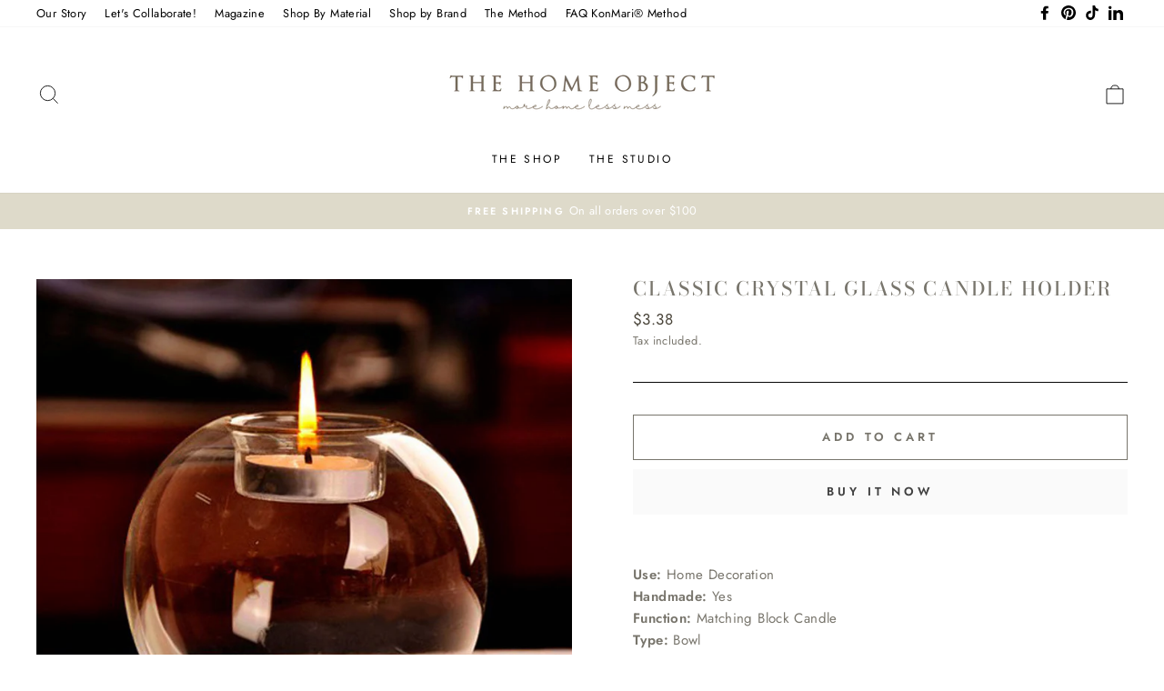

--- FILE ---
content_type: text/html; charset=utf-8
request_url: https://thehomeobject.com/products/portable-hot-sale-classic-crystal-glass-candle-holder-wedding-bar-party-home-decor-candlestick-80847
body_size: 24773
content:
<!doctype html>
<html class="no-js" lang="en" dir="ltr">
<head>
  <meta charset="utf-8">
  <meta http-equiv="X-UA-Compatible" content="IE=edge,chrome=1">
  <meta name="viewport" content="width=device-width,initial-scale=1">
  <meta name="theme-color" content="#fafafa">
  <link rel="canonical" href="https://thehomeobject.com/products/portable-hot-sale-classic-crystal-glass-candle-holder-wedding-bar-party-home-decor-candlestick-80847">
  <link rel="preconnect" href="https://cdn.shopify.com">
  <link rel="preconnect" href="https://fonts.shopifycdn.com">
  <link rel="dns-prefetch" href="https://productreviews.shopifycdn.com">
  <link rel="dns-prefetch" href="https://ajax.googleapis.com">
  <link rel="dns-prefetch" href="https://maps.googleapis.com">
  <link rel="dns-prefetch" href="https://maps.gstatic.com"><title>Classic Crystal Glass Candle Holder
&ndash; The Home Object
</title>
<meta name="description" content="Use: Home DecorationHandmade: YesFunction: Matching Block CandleType: BowlMatching Candle: Small TealightStyle: EuropeMaterial: GlassKey Word: Glass Candle HolderMaterial: Handmade crystal glassSize (ball diameter): Approx. 8cm (3.1&quot;)"><meta property="og:site_name" content="The Home Object">
  <meta property="og:url" content="https://thehomeobject.com/products/portable-hot-sale-classic-crystal-glass-candle-holder-wedding-bar-party-home-decor-candlestick-80847">
  <meta property="og:title" content="Classic Crystal Glass Candle Holder">
  <meta property="og:type" content="product">
  <meta property="og:description" content="Use: Home DecorationHandmade: YesFunction: Matching Block CandleType: BowlMatching Candle: Small TealightStyle: EuropeMaterial: GlassKey Word: Glass Candle HolderMaterial: Handmade crystal glassSize (ball diameter): Approx. 8cm (3.1&quot;)"><meta property="og:image" content="http://thehomeobject.com/cdn/shop/products/product-image-1365024465.jpg?v=1600967839">
    <meta property="og:image:secure_url" content="https://thehomeobject.com/cdn/shop/products/product-image-1365024465.jpg?v=1600967839">
    <meta property="og:image:width" content="800">
    <meta property="og:image:height" content="800"><meta name="twitter:site" content="@">
  <meta name="twitter:card" content="summary_large_image">
  <meta name="twitter:title" content="Classic Crystal Glass Candle Holder">
  <meta name="twitter:description" content="Use: Home DecorationHandmade: YesFunction: Matching Block CandleType: BowlMatching Candle: Small TealightStyle: EuropeMaterial: GlassKey Word: Glass Candle HolderMaterial: Handmade crystal glassSize (ball diameter): Approx. 8cm (3.1&quot;)">
<style data-shopify>@font-face {
  font-family: "Bodoni Moda";
  font-weight: 500;
  font-style: normal;
  font-display: swap;
  src: url("//thehomeobject.com/cdn/fonts/bodoni_moda/bodonimoda_n5.36d0da1db617c453fb46e8089790ab6dc72c2356.woff2") format("woff2"),
       url("//thehomeobject.com/cdn/fonts/bodoni_moda/bodonimoda_n5.40f612bab009769f87511096f185d9228ad3baa3.woff") format("woff");
}

  @font-face {
  font-family: Jost;
  font-weight: 400;
  font-style: normal;
  font-display: swap;
  src: url("//thehomeobject.com/cdn/fonts/jost/jost_n4.d47a1b6347ce4a4c9f437608011273009d91f2b7.woff2") format("woff2"),
       url("//thehomeobject.com/cdn/fonts/jost/jost_n4.791c46290e672b3f85c3d1c651ef2efa3819eadd.woff") format("woff");
}


  @font-face {
  font-family: Jost;
  font-weight: 600;
  font-style: normal;
  font-display: swap;
  src: url("//thehomeobject.com/cdn/fonts/jost/jost_n6.ec1178db7a7515114a2d84e3dd680832b7af8b99.woff2") format("woff2"),
       url("//thehomeobject.com/cdn/fonts/jost/jost_n6.b1178bb6bdd3979fef38e103a3816f6980aeaff9.woff") format("woff");
}

  @font-face {
  font-family: Jost;
  font-weight: 400;
  font-style: italic;
  font-display: swap;
  src: url("//thehomeobject.com/cdn/fonts/jost/jost_i4.b690098389649750ada222b9763d55796c5283a5.woff2") format("woff2"),
       url("//thehomeobject.com/cdn/fonts/jost/jost_i4.fd766415a47e50b9e391ae7ec04e2ae25e7e28b0.woff") format("woff");
}

  @font-face {
  font-family: Jost;
  font-weight: 600;
  font-style: italic;
  font-display: swap;
  src: url("//thehomeobject.com/cdn/fonts/jost/jost_i6.9af7e5f39e3a108c08f24047a4276332d9d7b85e.woff2") format("woff2"),
       url("//thehomeobject.com/cdn/fonts/jost/jost_i6.2bf310262638f998ed206777ce0b9a3b98b6fe92.woff") format("woff");
}

</style><link href="//thehomeobject.com/cdn/shop/t/8/assets/theme.css?v=130037946431643855251729912157" rel="stylesheet" type="text/css" media="all" />
<style data-shopify>:root {
    --typeHeaderPrimary: "Bodoni Moda";
    --typeHeaderFallback: serif;
    --typeHeaderSize: 25px;
    --typeHeaderWeight: 500;
    --typeHeaderLineHeight: 1;
    --typeHeaderSpacing: 0.1em;

    --typeBasePrimary:Jost;
    --typeBaseFallback:sans-serif;
    --typeBaseSize: 15px;
    --typeBaseWeight: 400;
    --typeBaseSpacing: 0.025em;
    --typeBaseLineHeight: 1.6;

    --typeCollectionTitle: 18px;

    --iconWeight: 2px;
    --iconLinecaps: miter;

    
      --buttonRadius: 0px;
    

    --colorGridOverlayOpacity: 0.1;
  }

  .placeholder-content {
    background-image: linear-gradient(100deg, #ffffff 40%, #f7f7f7 63%, #ffffff 79%);
  }</style><script>
    document.documentElement.className = document.documentElement.className.replace('no-js', 'js');

    window.theme = window.theme || {};
    theme.routes = {
      home: "/",
      cart: "/cart.js",
      cartPage: "/cart",
      cartAdd: "/cart/add.js",
      cartChange: "/cart/change.js"
    };
    theme.strings = {
      soldOut: "Sold Out",
      unavailable: "Unavailable",
      stockLabel: "Only [count] items in stock!",
      willNotShipUntil: "Will not ship until [date]",
      willBeInStockAfter: "Will be in stock after [date]",
      waitingForStock: "Inventory on the way",
      savePrice: "Save [saved_amount]",
      cartEmpty: "Your cart is currently empty.",
      cartTermsConfirmation: "You must agree with the terms and conditions of sales to check out",
      searchCollections: "Collections:",
      searchPages: "Pages:",
      searchArticles: "Articles:"
    };
    theme.settings = {
      dynamicVariantsEnable: true,
      dynamicVariantType: "button",
      cartType: "drawer",
      isCustomerTemplate: false,
      moneyFormat: "${{amount}}",
      saveType: "dollar",
      recentlyViewedEnabled: false,
      productImageSize: "square",
      productImageCover: false,
      predictiveSearch: true,
      predictiveSearchType: "product,article,page,collection",
      inventoryThreshold: 10,
      quickView: false,
      themeName: 'Impulse',
      themeVersion: "4.1.4"
    };
  </script>

  <script>window.performance && window.performance.mark && window.performance.mark('shopify.content_for_header.start');</script><meta name="facebook-domain-verification" content="boii38wnmb6ndvc6wlalg14s65qp2c">
<meta name="facebook-domain-verification" content="l9jpouxx9ma8l50j8phn5rompqiucg">
<meta id="shopify-digital-wallet" name="shopify-digital-wallet" content="/28557246567/digital_wallets/dialog">
<meta name="shopify-checkout-api-token" content="d366c89d4ffe276ad7f8e6dc8c50ba72">
<meta id="in-context-paypal-metadata" data-shop-id="28557246567" data-venmo-supported="false" data-environment="production" data-locale="en_US" data-paypal-v4="true" data-currency="USD">
<link rel="alternate" type="application/json+oembed" href="https://thehomeobject.com/products/portable-hot-sale-classic-crystal-glass-candle-holder-wedding-bar-party-home-decor-candlestick-80847.oembed">
<script async="async" src="/checkouts/internal/preloads.js?locale=en-US"></script>
<script id="shopify-features" type="application/json">{"accessToken":"d366c89d4ffe276ad7f8e6dc8c50ba72","betas":["rich-media-storefront-analytics"],"domain":"thehomeobject.com","predictiveSearch":true,"shopId":28557246567,"locale":"en"}</script>
<script>var Shopify = Shopify || {};
Shopify.shop = "designmarketmakers.myshopify.com";
Shopify.locale = "en";
Shopify.currency = {"active":"USD","rate":"1.0"};
Shopify.country = "US";
Shopify.theme = {"name":"Impulse","id":120351391847,"schema_name":"Impulse","schema_version":"4.1.4","theme_store_id":857,"role":"main"};
Shopify.theme.handle = "null";
Shopify.theme.style = {"id":null,"handle":null};
Shopify.cdnHost = "thehomeobject.com/cdn";
Shopify.routes = Shopify.routes || {};
Shopify.routes.root = "/";</script>
<script type="module">!function(o){(o.Shopify=o.Shopify||{}).modules=!0}(window);</script>
<script>!function(o){function n(){var o=[];function n(){o.push(Array.prototype.slice.apply(arguments))}return n.q=o,n}var t=o.Shopify=o.Shopify||{};t.loadFeatures=n(),t.autoloadFeatures=n()}(window);</script>
<script id="shop-js-analytics" type="application/json">{"pageType":"product"}</script>
<script defer="defer" async type="module" src="//thehomeobject.com/cdn/shopifycloud/shop-js/modules/v2/client.init-shop-cart-sync_C5BV16lS.en.esm.js"></script>
<script defer="defer" async type="module" src="//thehomeobject.com/cdn/shopifycloud/shop-js/modules/v2/chunk.common_CygWptCX.esm.js"></script>
<script type="module">
  await import("//thehomeobject.com/cdn/shopifycloud/shop-js/modules/v2/client.init-shop-cart-sync_C5BV16lS.en.esm.js");
await import("//thehomeobject.com/cdn/shopifycloud/shop-js/modules/v2/chunk.common_CygWptCX.esm.js");

  window.Shopify.SignInWithShop?.initShopCartSync?.({"fedCMEnabled":true,"windoidEnabled":true});

</script>
<script>(function() {
  var isLoaded = false;
  function asyncLoad() {
    if (isLoaded) return;
    isLoaded = true;
    var urls = ["https:\/\/api.omegatheme.com\/facebook-chat\/\/facebook-chat.js?v=1588791791\u0026shop=designmarketmakers.myshopify.com","\/\/shopify.privy.com\/widget.js?shop=designmarketmakers.myshopify.com","https:\/\/js.smile.io\/v1\/smile-shopify.js?shop=designmarketmakers.myshopify.com","https:\/\/static.cdn.printful.com\/static\/js\/external\/shopify-product-customizer.js?v=0.17\u0026shop=designmarketmakers.myshopify.com"];
    for (var i = 0; i < urls.length; i++) {
      var s = document.createElement('script');
      s.type = 'text/javascript';
      s.async = true;
      s.src = urls[i];
      var x = document.getElementsByTagName('script')[0];
      x.parentNode.insertBefore(s, x);
    }
  };
  if(window.attachEvent) {
    window.attachEvent('onload', asyncLoad);
  } else {
    window.addEventListener('load', asyncLoad, false);
  }
})();</script>
<script id="__st">var __st={"a":28557246567,"offset":10800,"reqid":"e94f2820-de41-42b4-b2f6-242d22362063-1768607538","pageurl":"thehomeobject.com\/products\/portable-hot-sale-classic-crystal-glass-candle-holder-wedding-bar-party-home-decor-candlestick-80847","u":"c39e0329621a","p":"product","rtyp":"product","rid":4714557997159};</script>
<script>window.ShopifyPaypalV4VisibilityTracking = true;</script>
<script id="captcha-bootstrap">!function(){'use strict';const t='contact',e='account',n='new_comment',o=[[t,t],['blogs',n],['comments',n],[t,'customer']],c=[[e,'customer_login'],[e,'guest_login'],[e,'recover_customer_password'],[e,'create_customer']],r=t=>t.map((([t,e])=>`form[action*='/${t}']:not([data-nocaptcha='true']) input[name='form_type'][value='${e}']`)).join(','),a=t=>()=>t?[...document.querySelectorAll(t)].map((t=>t.form)):[];function s(){const t=[...o],e=r(t);return a(e)}const i='password',u='form_key',d=['recaptcha-v3-token','g-recaptcha-response','h-captcha-response',i],f=()=>{try{return window.sessionStorage}catch{return}},m='__shopify_v',_=t=>t.elements[u];function p(t,e,n=!1){try{const o=window.sessionStorage,c=JSON.parse(o.getItem(e)),{data:r}=function(t){const{data:e,action:n}=t;return t[m]||n?{data:e,action:n}:{data:t,action:n}}(c);for(const[e,n]of Object.entries(r))t.elements[e]&&(t.elements[e].value=n);n&&o.removeItem(e)}catch(o){console.error('form repopulation failed',{error:o})}}const l='form_type',E='cptcha';function T(t){t.dataset[E]=!0}const w=window,h=w.document,L='Shopify',v='ce_forms',y='captcha';let A=!1;((t,e)=>{const n=(g='f06e6c50-85a8-45c8-87d0-21a2b65856fe',I='https://cdn.shopify.com/shopifycloud/storefront-forms-hcaptcha/ce_storefront_forms_captcha_hcaptcha.v1.5.2.iife.js',D={infoText:'Protected by hCaptcha',privacyText:'Privacy',termsText:'Terms'},(t,e,n)=>{const o=w[L][v],c=o.bindForm;if(c)return c(t,g,e,D).then(n);var r;o.q.push([[t,g,e,D],n]),r=I,A||(h.body.append(Object.assign(h.createElement('script'),{id:'captcha-provider',async:!0,src:r})),A=!0)});var g,I,D;w[L]=w[L]||{},w[L][v]=w[L][v]||{},w[L][v].q=[],w[L][y]=w[L][y]||{},w[L][y].protect=function(t,e){n(t,void 0,e),T(t)},Object.freeze(w[L][y]),function(t,e,n,w,h,L){const[v,y,A,g]=function(t,e,n){const i=e?o:[],u=t?c:[],d=[...i,...u],f=r(d),m=r(i),_=r(d.filter((([t,e])=>n.includes(e))));return[a(f),a(m),a(_),s()]}(w,h,L),I=t=>{const e=t.target;return e instanceof HTMLFormElement?e:e&&e.form},D=t=>v().includes(t);t.addEventListener('submit',(t=>{const e=I(t);if(!e)return;const n=D(e)&&!e.dataset.hcaptchaBound&&!e.dataset.recaptchaBound,o=_(e),c=g().includes(e)&&(!o||!o.value);(n||c)&&t.preventDefault(),c&&!n&&(function(t){try{if(!f())return;!function(t){const e=f();if(!e)return;const n=_(t);if(!n)return;const o=n.value;o&&e.removeItem(o)}(t);const e=Array.from(Array(32),(()=>Math.random().toString(36)[2])).join('');!function(t,e){_(t)||t.append(Object.assign(document.createElement('input'),{type:'hidden',name:u})),t.elements[u].value=e}(t,e),function(t,e){const n=f();if(!n)return;const o=[...t.querySelectorAll(`input[type='${i}']`)].map((({name:t})=>t)),c=[...d,...o],r={};for(const[a,s]of new FormData(t).entries())c.includes(a)||(r[a]=s);n.setItem(e,JSON.stringify({[m]:1,action:t.action,data:r}))}(t,e)}catch(e){console.error('failed to persist form',e)}}(e),e.submit())}));const S=(t,e)=>{t&&!t.dataset[E]&&(n(t,e.some((e=>e===t))),T(t))};for(const o of['focusin','change'])t.addEventListener(o,(t=>{const e=I(t);D(e)&&S(e,y())}));const B=e.get('form_key'),M=e.get(l),P=B&&M;t.addEventListener('DOMContentLoaded',(()=>{const t=y();if(P)for(const e of t)e.elements[l].value===M&&p(e,B);[...new Set([...A(),...v().filter((t=>'true'===t.dataset.shopifyCaptcha))])].forEach((e=>S(e,t)))}))}(h,new URLSearchParams(w.location.search),n,t,e,['guest_login'])})(!0,!0)}();</script>
<script integrity="sha256-4kQ18oKyAcykRKYeNunJcIwy7WH5gtpwJnB7kiuLZ1E=" data-source-attribution="shopify.loadfeatures" defer="defer" src="//thehomeobject.com/cdn/shopifycloud/storefront/assets/storefront/load_feature-a0a9edcb.js" crossorigin="anonymous"></script>
<script data-source-attribution="shopify.dynamic_checkout.dynamic.init">var Shopify=Shopify||{};Shopify.PaymentButton=Shopify.PaymentButton||{isStorefrontPortableWallets:!0,init:function(){window.Shopify.PaymentButton.init=function(){};var t=document.createElement("script");t.src="https://thehomeobject.com/cdn/shopifycloud/portable-wallets/latest/portable-wallets.en.js",t.type="module",document.head.appendChild(t)}};
</script>
<script data-source-attribution="shopify.dynamic_checkout.buyer_consent">
  function portableWalletsHideBuyerConsent(e){var t=document.getElementById("shopify-buyer-consent"),n=document.getElementById("shopify-subscription-policy-button");t&&n&&(t.classList.add("hidden"),t.setAttribute("aria-hidden","true"),n.removeEventListener("click",e))}function portableWalletsShowBuyerConsent(e){var t=document.getElementById("shopify-buyer-consent"),n=document.getElementById("shopify-subscription-policy-button");t&&n&&(t.classList.remove("hidden"),t.removeAttribute("aria-hidden"),n.addEventListener("click",e))}window.Shopify?.PaymentButton&&(window.Shopify.PaymentButton.hideBuyerConsent=portableWalletsHideBuyerConsent,window.Shopify.PaymentButton.showBuyerConsent=portableWalletsShowBuyerConsent);
</script>
<script>
  function portableWalletsCleanup(e){e&&e.src&&console.error("Failed to load portable wallets script "+e.src);var t=document.querySelectorAll("shopify-accelerated-checkout .shopify-payment-button__skeleton, shopify-accelerated-checkout-cart .wallet-cart-button__skeleton"),e=document.getElementById("shopify-buyer-consent");for(let e=0;e<t.length;e++)t[e].remove();e&&e.remove()}function portableWalletsNotLoadedAsModule(e){e instanceof ErrorEvent&&"string"==typeof e.message&&e.message.includes("import.meta")&&"string"==typeof e.filename&&e.filename.includes("portable-wallets")&&(window.removeEventListener("error",portableWalletsNotLoadedAsModule),window.Shopify.PaymentButton.failedToLoad=e,"loading"===document.readyState?document.addEventListener("DOMContentLoaded",window.Shopify.PaymentButton.init):window.Shopify.PaymentButton.init())}window.addEventListener("error",portableWalletsNotLoadedAsModule);
</script>

<script type="module" src="https://thehomeobject.com/cdn/shopifycloud/portable-wallets/latest/portable-wallets.en.js" onError="portableWalletsCleanup(this)" crossorigin="anonymous"></script>
<script nomodule>
  document.addEventListener("DOMContentLoaded", portableWalletsCleanup);
</script>

<link id="shopify-accelerated-checkout-styles" rel="stylesheet" media="screen" href="https://thehomeobject.com/cdn/shopifycloud/portable-wallets/latest/accelerated-checkout-backwards-compat.css" crossorigin="anonymous">
<style id="shopify-accelerated-checkout-cart">
        #shopify-buyer-consent {
  margin-top: 1em;
  display: inline-block;
  width: 100%;
}

#shopify-buyer-consent.hidden {
  display: none;
}

#shopify-subscription-policy-button {
  background: none;
  border: none;
  padding: 0;
  text-decoration: underline;
  font-size: inherit;
  cursor: pointer;
}

#shopify-subscription-policy-button::before {
  box-shadow: none;
}

      </style>

<script>window.performance && window.performance.mark && window.performance.mark('shopify.content_for_header.end');</script>

  <script src="//thehomeobject.com/cdn/shop/t/8/assets/vendor-scripts-v9.js" defer="defer"></script><script src="//thehomeobject.com/cdn/shop/t/8/assets/theme.min.js?v=60451137851990189171623250070" defer="defer"></script><link href="https://monorail-edge.shopifysvc.com" rel="dns-prefetch">
<script>(function(){if ("sendBeacon" in navigator && "performance" in window) {try {var session_token_from_headers = performance.getEntriesByType('navigation')[0].serverTiming.find(x => x.name == '_s').description;} catch {var session_token_from_headers = undefined;}var session_cookie_matches = document.cookie.match(/_shopify_s=([^;]*)/);var session_token_from_cookie = session_cookie_matches && session_cookie_matches.length === 2 ? session_cookie_matches[1] : "";var session_token = session_token_from_headers || session_token_from_cookie || "";function handle_abandonment_event(e) {var entries = performance.getEntries().filter(function(entry) {return /monorail-edge.shopifysvc.com/.test(entry.name);});if (!window.abandonment_tracked && entries.length === 0) {window.abandonment_tracked = true;var currentMs = Date.now();var navigation_start = performance.timing.navigationStart;var payload = {shop_id: 28557246567,url: window.location.href,navigation_start,duration: currentMs - navigation_start,session_token,page_type: "product"};window.navigator.sendBeacon("https://monorail-edge.shopifysvc.com/v1/produce", JSON.stringify({schema_id: "online_store_buyer_site_abandonment/1.1",payload: payload,metadata: {event_created_at_ms: currentMs,event_sent_at_ms: currentMs}}));}}window.addEventListener('pagehide', handle_abandonment_event);}}());</script>
<script id="web-pixels-manager-setup">(function e(e,d,r,n,o){if(void 0===o&&(o={}),!Boolean(null===(a=null===(i=window.Shopify)||void 0===i?void 0:i.analytics)||void 0===a?void 0:a.replayQueue)){var i,a;window.Shopify=window.Shopify||{};var t=window.Shopify;t.analytics=t.analytics||{};var s=t.analytics;s.replayQueue=[],s.publish=function(e,d,r){return s.replayQueue.push([e,d,r]),!0};try{self.performance.mark("wpm:start")}catch(e){}var l=function(){var e={modern:/Edge?\/(1{2}[4-9]|1[2-9]\d|[2-9]\d{2}|\d{4,})\.\d+(\.\d+|)|Firefox\/(1{2}[4-9]|1[2-9]\d|[2-9]\d{2}|\d{4,})\.\d+(\.\d+|)|Chrom(ium|e)\/(9{2}|\d{3,})\.\d+(\.\d+|)|(Maci|X1{2}).+ Version\/(15\.\d+|(1[6-9]|[2-9]\d|\d{3,})\.\d+)([,.]\d+|)( \(\w+\)|)( Mobile\/\w+|) Safari\/|Chrome.+OPR\/(9{2}|\d{3,})\.\d+\.\d+|(CPU[ +]OS|iPhone[ +]OS|CPU[ +]iPhone|CPU IPhone OS|CPU iPad OS)[ +]+(15[._]\d+|(1[6-9]|[2-9]\d|\d{3,})[._]\d+)([._]\d+|)|Android:?[ /-](13[3-9]|1[4-9]\d|[2-9]\d{2}|\d{4,})(\.\d+|)(\.\d+|)|Android.+Firefox\/(13[5-9]|1[4-9]\d|[2-9]\d{2}|\d{4,})\.\d+(\.\d+|)|Android.+Chrom(ium|e)\/(13[3-9]|1[4-9]\d|[2-9]\d{2}|\d{4,})\.\d+(\.\d+|)|SamsungBrowser\/([2-9]\d|\d{3,})\.\d+/,legacy:/Edge?\/(1[6-9]|[2-9]\d|\d{3,})\.\d+(\.\d+|)|Firefox\/(5[4-9]|[6-9]\d|\d{3,})\.\d+(\.\d+|)|Chrom(ium|e)\/(5[1-9]|[6-9]\d|\d{3,})\.\d+(\.\d+|)([\d.]+$|.*Safari\/(?![\d.]+ Edge\/[\d.]+$))|(Maci|X1{2}).+ Version\/(10\.\d+|(1[1-9]|[2-9]\d|\d{3,})\.\d+)([,.]\d+|)( \(\w+\)|)( Mobile\/\w+|) Safari\/|Chrome.+OPR\/(3[89]|[4-9]\d|\d{3,})\.\d+\.\d+|(CPU[ +]OS|iPhone[ +]OS|CPU[ +]iPhone|CPU IPhone OS|CPU iPad OS)[ +]+(10[._]\d+|(1[1-9]|[2-9]\d|\d{3,})[._]\d+)([._]\d+|)|Android:?[ /-](13[3-9]|1[4-9]\d|[2-9]\d{2}|\d{4,})(\.\d+|)(\.\d+|)|Mobile Safari.+OPR\/([89]\d|\d{3,})\.\d+\.\d+|Android.+Firefox\/(13[5-9]|1[4-9]\d|[2-9]\d{2}|\d{4,})\.\d+(\.\d+|)|Android.+Chrom(ium|e)\/(13[3-9]|1[4-9]\d|[2-9]\d{2}|\d{4,})\.\d+(\.\d+|)|Android.+(UC? ?Browser|UCWEB|U3)[ /]?(15\.([5-9]|\d{2,})|(1[6-9]|[2-9]\d|\d{3,})\.\d+)\.\d+|SamsungBrowser\/(5\.\d+|([6-9]|\d{2,})\.\d+)|Android.+MQ{2}Browser\/(14(\.(9|\d{2,})|)|(1[5-9]|[2-9]\d|\d{3,})(\.\d+|))(\.\d+|)|K[Aa][Ii]OS\/(3\.\d+|([4-9]|\d{2,})\.\d+)(\.\d+|)/},d=e.modern,r=e.legacy,n=navigator.userAgent;return n.match(d)?"modern":n.match(r)?"legacy":"unknown"}(),u="modern"===l?"modern":"legacy",c=(null!=n?n:{modern:"",legacy:""})[u],f=function(e){return[e.baseUrl,"/wpm","/b",e.hashVersion,"modern"===e.buildTarget?"m":"l",".js"].join("")}({baseUrl:d,hashVersion:r,buildTarget:u}),m=function(e){var d=e.version,r=e.bundleTarget,n=e.surface,o=e.pageUrl,i=e.monorailEndpoint;return{emit:function(e){var a=e.status,t=e.errorMsg,s=(new Date).getTime(),l=JSON.stringify({metadata:{event_sent_at_ms:s},events:[{schema_id:"web_pixels_manager_load/3.1",payload:{version:d,bundle_target:r,page_url:o,status:a,surface:n,error_msg:t},metadata:{event_created_at_ms:s}}]});if(!i)return console&&console.warn&&console.warn("[Web Pixels Manager] No Monorail endpoint provided, skipping logging."),!1;try{return self.navigator.sendBeacon.bind(self.navigator)(i,l)}catch(e){}var u=new XMLHttpRequest;try{return u.open("POST",i,!0),u.setRequestHeader("Content-Type","text/plain"),u.send(l),!0}catch(e){return console&&console.warn&&console.warn("[Web Pixels Manager] Got an unhandled error while logging to Monorail."),!1}}}}({version:r,bundleTarget:l,surface:e.surface,pageUrl:self.location.href,monorailEndpoint:e.monorailEndpoint});try{o.browserTarget=l,function(e){var d=e.src,r=e.async,n=void 0===r||r,o=e.onload,i=e.onerror,a=e.sri,t=e.scriptDataAttributes,s=void 0===t?{}:t,l=document.createElement("script"),u=document.querySelector("head"),c=document.querySelector("body");if(l.async=n,l.src=d,a&&(l.integrity=a,l.crossOrigin="anonymous"),s)for(var f in s)if(Object.prototype.hasOwnProperty.call(s,f))try{l.dataset[f]=s[f]}catch(e){}if(o&&l.addEventListener("load",o),i&&l.addEventListener("error",i),u)u.appendChild(l);else{if(!c)throw new Error("Did not find a head or body element to append the script");c.appendChild(l)}}({src:f,async:!0,onload:function(){if(!function(){var e,d;return Boolean(null===(d=null===(e=window.Shopify)||void 0===e?void 0:e.analytics)||void 0===d?void 0:d.initialized)}()){var d=window.webPixelsManager.init(e)||void 0;if(d){var r=window.Shopify.analytics;r.replayQueue.forEach((function(e){var r=e[0],n=e[1],o=e[2];d.publishCustomEvent(r,n,o)})),r.replayQueue=[],r.publish=d.publishCustomEvent,r.visitor=d.visitor,r.initialized=!0}}},onerror:function(){return m.emit({status:"failed",errorMsg:"".concat(f," has failed to load")})},sri:function(e){var d=/^sha384-[A-Za-z0-9+/=]+$/;return"string"==typeof e&&d.test(e)}(c)?c:"",scriptDataAttributes:o}),m.emit({status:"loading"})}catch(e){m.emit({status:"failed",errorMsg:(null==e?void 0:e.message)||"Unknown error"})}}})({shopId: 28557246567,storefrontBaseUrl: "https://thehomeobject.com",extensionsBaseUrl: "https://extensions.shopifycdn.com/cdn/shopifycloud/web-pixels-manager",monorailEndpoint: "https://monorail-edge.shopifysvc.com/unstable/produce_batch",surface: "storefront-renderer",enabledBetaFlags: ["2dca8a86"],webPixelsConfigList: [{"id":"66388071","configuration":"{\"pixel_id\":\"672125636783914\",\"pixel_type\":\"facebook_pixel\",\"metaapp_system_user_token\":\"-\"}","eventPayloadVersion":"v1","runtimeContext":"OPEN","scriptVersion":"ca16bc87fe92b6042fbaa3acc2fbdaa6","type":"APP","apiClientId":2329312,"privacyPurposes":["ANALYTICS","MARKETING","SALE_OF_DATA"],"dataSharingAdjustments":{"protectedCustomerApprovalScopes":["read_customer_address","read_customer_email","read_customer_name","read_customer_personal_data","read_customer_phone"]}},{"id":"shopify-app-pixel","configuration":"{}","eventPayloadVersion":"v1","runtimeContext":"STRICT","scriptVersion":"0450","apiClientId":"shopify-pixel","type":"APP","privacyPurposes":["ANALYTICS","MARKETING"]},{"id":"shopify-custom-pixel","eventPayloadVersion":"v1","runtimeContext":"LAX","scriptVersion":"0450","apiClientId":"shopify-pixel","type":"CUSTOM","privacyPurposes":["ANALYTICS","MARKETING"]}],isMerchantRequest: false,initData: {"shop":{"name":"The Home Object","paymentSettings":{"currencyCode":"USD"},"myshopifyDomain":"designmarketmakers.myshopify.com","countryCode":"MX","storefrontUrl":"https:\/\/thehomeobject.com"},"customer":null,"cart":null,"checkout":null,"productVariants":[{"price":{"amount":3.38,"currencyCode":"USD"},"product":{"title":"Classic Crystal Glass Candle Holder","vendor":"Little Market","id":"4714557997159","untranslatedTitle":"Classic Crystal Glass Candle Holder","url":"\/products\/portable-hot-sale-classic-crystal-glass-candle-holder-wedding-bar-party-home-decor-candlestick-80847","type":""},"id":"32868569186407","image":{"src":"\/\/thehomeobject.com\/cdn\/shop\/products\/product-image-1365024465.jpg?v=1600967839"},"sku":"526860","title":"Default Title","untranslatedTitle":"Default Title"}],"purchasingCompany":null},},"https://thehomeobject.com/cdn","fcfee988w5aeb613cpc8e4bc33m6693e112",{"modern":"","legacy":""},{"shopId":"28557246567","storefrontBaseUrl":"https:\/\/thehomeobject.com","extensionBaseUrl":"https:\/\/extensions.shopifycdn.com\/cdn\/shopifycloud\/web-pixels-manager","surface":"storefront-renderer","enabledBetaFlags":"[\"2dca8a86\"]","isMerchantRequest":"false","hashVersion":"fcfee988w5aeb613cpc8e4bc33m6693e112","publish":"custom","events":"[[\"page_viewed\",{}],[\"product_viewed\",{\"productVariant\":{\"price\":{\"amount\":3.38,\"currencyCode\":\"USD\"},\"product\":{\"title\":\"Classic Crystal Glass Candle Holder\",\"vendor\":\"Little Market\",\"id\":\"4714557997159\",\"untranslatedTitle\":\"Classic Crystal Glass Candle Holder\",\"url\":\"\/products\/portable-hot-sale-classic-crystal-glass-candle-holder-wedding-bar-party-home-decor-candlestick-80847\",\"type\":\"\"},\"id\":\"32868569186407\",\"image\":{\"src\":\"\/\/thehomeobject.com\/cdn\/shop\/products\/product-image-1365024465.jpg?v=1600967839\"},\"sku\":\"526860\",\"title\":\"Default Title\",\"untranslatedTitle\":\"Default Title\"}}]]"});</script><script>
  window.ShopifyAnalytics = window.ShopifyAnalytics || {};
  window.ShopifyAnalytics.meta = window.ShopifyAnalytics.meta || {};
  window.ShopifyAnalytics.meta.currency = 'USD';
  var meta = {"product":{"id":4714557997159,"gid":"gid:\/\/shopify\/Product\/4714557997159","vendor":"Little Market","type":"","handle":"portable-hot-sale-classic-crystal-glass-candle-holder-wedding-bar-party-home-decor-candlestick-80847","variants":[{"id":32868569186407,"price":338,"name":"Classic Crystal Glass Candle Holder","public_title":null,"sku":"526860"}],"remote":false},"page":{"pageType":"product","resourceType":"product","resourceId":4714557997159,"requestId":"e94f2820-de41-42b4-b2f6-242d22362063-1768607538"}};
  for (var attr in meta) {
    window.ShopifyAnalytics.meta[attr] = meta[attr];
  }
</script>
<script class="analytics">
  (function () {
    var customDocumentWrite = function(content) {
      var jquery = null;

      if (window.jQuery) {
        jquery = window.jQuery;
      } else if (window.Checkout && window.Checkout.$) {
        jquery = window.Checkout.$;
      }

      if (jquery) {
        jquery('body').append(content);
      }
    };

    var hasLoggedConversion = function(token) {
      if (token) {
        return document.cookie.indexOf('loggedConversion=' + token) !== -1;
      }
      return false;
    }

    var setCookieIfConversion = function(token) {
      if (token) {
        var twoMonthsFromNow = new Date(Date.now());
        twoMonthsFromNow.setMonth(twoMonthsFromNow.getMonth() + 2);

        document.cookie = 'loggedConversion=' + token + '; expires=' + twoMonthsFromNow;
      }
    }

    var trekkie = window.ShopifyAnalytics.lib = window.trekkie = window.trekkie || [];
    if (trekkie.integrations) {
      return;
    }
    trekkie.methods = [
      'identify',
      'page',
      'ready',
      'track',
      'trackForm',
      'trackLink'
    ];
    trekkie.factory = function(method) {
      return function() {
        var args = Array.prototype.slice.call(arguments);
        args.unshift(method);
        trekkie.push(args);
        return trekkie;
      };
    };
    for (var i = 0; i < trekkie.methods.length; i++) {
      var key = trekkie.methods[i];
      trekkie[key] = trekkie.factory(key);
    }
    trekkie.load = function(config) {
      trekkie.config = config || {};
      trekkie.config.initialDocumentCookie = document.cookie;
      var first = document.getElementsByTagName('script')[0];
      var script = document.createElement('script');
      script.type = 'text/javascript';
      script.onerror = function(e) {
        var scriptFallback = document.createElement('script');
        scriptFallback.type = 'text/javascript';
        scriptFallback.onerror = function(error) {
                var Monorail = {
      produce: function produce(monorailDomain, schemaId, payload) {
        var currentMs = new Date().getTime();
        var event = {
          schema_id: schemaId,
          payload: payload,
          metadata: {
            event_created_at_ms: currentMs,
            event_sent_at_ms: currentMs
          }
        };
        return Monorail.sendRequest("https://" + monorailDomain + "/v1/produce", JSON.stringify(event));
      },
      sendRequest: function sendRequest(endpointUrl, payload) {
        // Try the sendBeacon API
        if (window && window.navigator && typeof window.navigator.sendBeacon === 'function' && typeof window.Blob === 'function' && !Monorail.isIos12()) {
          var blobData = new window.Blob([payload], {
            type: 'text/plain'
          });

          if (window.navigator.sendBeacon(endpointUrl, blobData)) {
            return true;
          } // sendBeacon was not successful

        } // XHR beacon

        var xhr = new XMLHttpRequest();

        try {
          xhr.open('POST', endpointUrl);
          xhr.setRequestHeader('Content-Type', 'text/plain');
          xhr.send(payload);
        } catch (e) {
          console.log(e);
        }

        return false;
      },
      isIos12: function isIos12() {
        return window.navigator.userAgent.lastIndexOf('iPhone; CPU iPhone OS 12_') !== -1 || window.navigator.userAgent.lastIndexOf('iPad; CPU OS 12_') !== -1;
      }
    };
    Monorail.produce('monorail-edge.shopifysvc.com',
      'trekkie_storefront_load_errors/1.1',
      {shop_id: 28557246567,
      theme_id: 120351391847,
      app_name: "storefront",
      context_url: window.location.href,
      source_url: "//thehomeobject.com/cdn/s/trekkie.storefront.cd680fe47e6c39ca5d5df5f0a32d569bc48c0f27.min.js"});

        };
        scriptFallback.async = true;
        scriptFallback.src = '//thehomeobject.com/cdn/s/trekkie.storefront.cd680fe47e6c39ca5d5df5f0a32d569bc48c0f27.min.js';
        first.parentNode.insertBefore(scriptFallback, first);
      };
      script.async = true;
      script.src = '//thehomeobject.com/cdn/s/trekkie.storefront.cd680fe47e6c39ca5d5df5f0a32d569bc48c0f27.min.js';
      first.parentNode.insertBefore(script, first);
    };
    trekkie.load(
      {"Trekkie":{"appName":"storefront","development":false,"defaultAttributes":{"shopId":28557246567,"isMerchantRequest":null,"themeId":120351391847,"themeCityHash":"7868608005617722699","contentLanguage":"en","currency":"USD","eventMetadataId":"578be7b2-aec6-4c85-a445-4b80cad1941f"},"isServerSideCookieWritingEnabled":true,"monorailRegion":"shop_domain","enabledBetaFlags":["65f19447"]},"Session Attribution":{},"S2S":{"facebookCapiEnabled":false,"source":"trekkie-storefront-renderer","apiClientId":580111}}
    );

    var loaded = false;
    trekkie.ready(function() {
      if (loaded) return;
      loaded = true;

      window.ShopifyAnalytics.lib = window.trekkie;

      var originalDocumentWrite = document.write;
      document.write = customDocumentWrite;
      try { window.ShopifyAnalytics.merchantGoogleAnalytics.call(this); } catch(error) {};
      document.write = originalDocumentWrite;

      window.ShopifyAnalytics.lib.page(null,{"pageType":"product","resourceType":"product","resourceId":4714557997159,"requestId":"e94f2820-de41-42b4-b2f6-242d22362063-1768607538","shopifyEmitted":true});

      var match = window.location.pathname.match(/checkouts\/(.+)\/(thank_you|post_purchase)/)
      var token = match? match[1]: undefined;
      if (!hasLoggedConversion(token)) {
        setCookieIfConversion(token);
        window.ShopifyAnalytics.lib.track("Viewed Product",{"currency":"USD","variantId":32868569186407,"productId":4714557997159,"productGid":"gid:\/\/shopify\/Product\/4714557997159","name":"Classic Crystal Glass Candle Holder","price":"3.38","sku":"526860","brand":"Little Market","variant":null,"category":"","nonInteraction":true,"remote":false},undefined,undefined,{"shopifyEmitted":true});
      window.ShopifyAnalytics.lib.track("monorail:\/\/trekkie_storefront_viewed_product\/1.1",{"currency":"USD","variantId":32868569186407,"productId":4714557997159,"productGid":"gid:\/\/shopify\/Product\/4714557997159","name":"Classic Crystal Glass Candle Holder","price":"3.38","sku":"526860","brand":"Little Market","variant":null,"category":"","nonInteraction":true,"remote":false,"referer":"https:\/\/thehomeobject.com\/products\/portable-hot-sale-classic-crystal-glass-candle-holder-wedding-bar-party-home-decor-candlestick-80847"});
      }
    });


        var eventsListenerScript = document.createElement('script');
        eventsListenerScript.async = true;
        eventsListenerScript.src = "//thehomeobject.com/cdn/shopifycloud/storefront/assets/shop_events_listener-3da45d37.js";
        document.getElementsByTagName('head')[0].appendChild(eventsListenerScript);

})();</script>
<script
  defer
  src="https://thehomeobject.com/cdn/shopifycloud/perf-kit/shopify-perf-kit-3.0.4.min.js"
  data-application="storefront-renderer"
  data-shop-id="28557246567"
  data-render-region="gcp-us-central1"
  data-page-type="product"
  data-theme-instance-id="120351391847"
  data-theme-name="Impulse"
  data-theme-version="4.1.4"
  data-monorail-region="shop_domain"
  data-resource-timing-sampling-rate="10"
  data-shs="true"
  data-shs-beacon="true"
  data-shs-export-with-fetch="true"
  data-shs-logs-sample-rate="1"
  data-shs-beacon-endpoint="https://thehomeobject.com/api/collect"
></script>
</head>

<body class="template-product" data-center-text="true" data-button_style="square" data-type_header_capitalize="true" data-type_headers_align_text="true" data-type_product_capitalize="true" data-swatch_style="round" >

  <a class="in-page-link visually-hidden skip-link" href="#MainContent">Skip to content</a>

  <div id="PageContainer" class="page-container">
    <div class="transition-body"><div id="shopify-section-header" class="shopify-section">

<div id="NavDrawer" class="drawer drawer--left">
  <div class="drawer__contents">
    <div class="drawer__fixed-header">
      <div class="drawer__header appear-animation appear-delay-1">
        <div class="h2 drawer__title"></div>
        <div class="drawer__close">
          <button type="button" class="drawer__close-button js-drawer-close">
            <svg aria-hidden="true" focusable="false" role="presentation" class="icon icon-close" viewBox="0 0 64 64"><path d="M19 17.61l27.12 27.13m0-27.12L19 44.74"/></svg>
            <span class="icon__fallback-text">Close menu</span>
          </button>
        </div>
      </div>
    </div>
    <div class="drawer__scrollable">
      <ul class="mobile-nav" role="navigation" aria-label="Primary"><li class="mobile-nav__item appear-animation appear-delay-2"><div class="mobile-nav__has-sublist"><a href="/collections/by-use"
                    class="mobile-nav__link mobile-nav__link--top-level"
                    id="Label-collections-by-use1"
                    >
                    The Shop
                  </a>
                  <div class="mobile-nav__toggle">
                    <button type="button"
                      aria-controls="Linklist-collections-by-use1"
                      aria-labelledby="Label-collections-by-use1"
                      class="collapsible-trigger collapsible--auto-height"><span class="collapsible-trigger__icon collapsible-trigger__icon--open" role="presentation">
  <svg aria-hidden="true" focusable="false" role="presentation" class="icon icon--wide icon-chevron-down" viewBox="0 0 28 16"><path d="M1.57 1.59l12.76 12.77L27.1 1.59" stroke-width="2" stroke="#000" fill="none" fill-rule="evenodd"/></svg>
</span>
</button>
                  </div></div><div id="Linklist-collections-by-use1"
                class="mobile-nav__sublist collapsible-content collapsible-content--all"
                >
                <div class="collapsible-content__inner">
                  <ul class="mobile-nav__sublist"><li class="mobile-nav__item">
                        <div class="mobile-nav__child-item"><a href="/collections/home-organization"
                              class="mobile-nav__link"
                              id="Sublabel-collections-home-organization1"
                              >
                              Home Organization
                            </a><button type="button"
                              aria-controls="Sublinklist-collections-by-use1-collections-home-organization1"
                              aria-labelledby="Sublabel-collections-home-organization1"
                              class="collapsible-trigger"><span class="collapsible-trigger__icon collapsible-trigger__icon--circle collapsible-trigger__icon--open" role="presentation">
  <svg aria-hidden="true" focusable="false" role="presentation" class="icon icon--wide icon-chevron-down" viewBox="0 0 28 16"><path d="M1.57 1.59l12.76 12.77L27.1 1.59" stroke-width="2" stroke="#000" fill="none" fill-rule="evenodd"/></svg>
</span>
</button></div><div
                            id="Sublinklist-collections-by-use1-collections-home-organization1"
                            aria-labelledby="Sublabel-collections-home-organization1"
                            class="mobile-nav__sublist collapsible-content collapsible-content--all"
                            >
                            <div class="collapsible-content__inner">
                              <ul class="mobile-nav__grandchildlist"><li class="mobile-nav__item">
                                    <a href="/collections/labels" class="mobile-nav__link">
                                      Labels
                                    </a>
                                  </li><li class="mobile-nav__item">
                                    <a href="/collections/signs-frames" class="mobile-nav__link">
                                      Signs + Frames
                                    </a>
                                  </li><li class="mobile-nav__item">
                                    <a href="/collections/storage-containers" class="mobile-nav__link">
                                      Storage + Baskets
                                    </a>
                                  </li><li class="mobile-nav__item">
                                    <a href="/collections/jars-vases" class="mobile-nav__link">
                                      Jars + Containers
                                    </a>
                                  </li><li class="mobile-nav__item">
                                    <a href="/collections/kitchen-organization" class="mobile-nav__link">
                                      Kitchen Organization
                                    </a>
                                  </li></ul>
                            </div>
                          </div></li><li class="mobile-nav__item">
                        <div class="mobile-nav__child-item"><a href="/collections/homeware"
                              class="mobile-nav__link"
                              id="Sublabel-collections-homeware2"
                              >
                              Homestyle
                            </a><button type="button"
                              aria-controls="Sublinklist-collections-by-use1-collections-homeware2"
                              aria-labelledby="Sublabel-collections-homeware2"
                              class="collapsible-trigger"><span class="collapsible-trigger__icon collapsible-trigger__icon--circle collapsible-trigger__icon--open" role="presentation">
  <svg aria-hidden="true" focusable="false" role="presentation" class="icon icon--wide icon-chevron-down" viewBox="0 0 28 16"><path d="M1.57 1.59l12.76 12.77L27.1 1.59" stroke-width="2" stroke="#000" fill="none" fill-rule="evenodd"/></svg>
</span>
</button></div><div
                            id="Sublinklist-collections-by-use1-collections-homeware2"
                            aria-labelledby="Sublabel-collections-homeware2"
                            class="mobile-nav__sublist collapsible-content collapsible-content--all"
                            >
                            <div class="collapsible-content__inner">
                              <ul class="mobile-nav__grandchildlist"><li class="mobile-nav__item">
                                    <a href="/collections/home-decor" class="mobile-nav__link">
                                      Home Décor
                                    </a>
                                  </li><li class="mobile-nav__item">
                                    <a href="/collections/bowl-tray" class="mobile-nav__link">
                                      Home Accessories
                                    </a>
                                  </li><li class="mobile-nav__item">
                                    <a href="/collections/baskets-hampers" class="mobile-nav__link">
                                      Baskets + Hampers
                                    </a>
                                  </li><li class="mobile-nav__item">
                                    <a href="/collections/linen-1" class="mobile-nav__link">
                                      Linen + Pillows
                                    </a>
                                  </li><li class="mobile-nav__item">
                                    <a href="/collections/apothecary" class="mobile-nav__link">
                                      Apothecary
                                    </a>
                                  </li><li class="mobile-nav__item">
                                    <a href="/collections/stationary" class="mobile-nav__link">
                                      Stationary
                                    </a>
                                  </li><li class="mobile-nav__item">
                                    <a href="/collections/bed-bath" class="mobile-nav__link">
                                      Bed + Bath
                                    </a>
                                  </li><li class="mobile-nav__item">
                                    <a href="/collections/lighting" class="mobile-nav__link">
                                      Lighting
                                    </a>
                                  </li><li class="mobile-nav__item">
                                    <a href="/collections/botanicals" class="mobile-nav__link">
                                      Botanicals
                                    </a>
                                  </li></ul>
                            </div>
                          </div></li><li class="mobile-nav__item">
                        <div class="mobile-nav__child-item"><a href="/collections/dining"
                              class="mobile-nav__link"
                              id="Sublabel-collections-dining3"
                              >
                              Kitchen &amp; Dining
                            </a><button type="button"
                              aria-controls="Sublinklist-collections-by-use1-collections-dining3"
                              aria-labelledby="Sublabel-collections-dining3"
                              class="collapsible-trigger"><span class="collapsible-trigger__icon collapsible-trigger__icon--circle collapsible-trigger__icon--open" role="presentation">
  <svg aria-hidden="true" focusable="false" role="presentation" class="icon icon--wide icon-chevron-down" viewBox="0 0 28 16"><path d="M1.57 1.59l12.76 12.77L27.1 1.59" stroke-width="2" stroke="#000" fill="none" fill-rule="evenodd"/></svg>
</span>
</button></div><div
                            id="Sublinklist-collections-by-use1-collections-dining3"
                            aria-labelledby="Sublabel-collections-dining3"
                            class="mobile-nav__sublist collapsible-content collapsible-content--all"
                            >
                            <div class="collapsible-content__inner">
                              <ul class="mobile-nav__grandchildlist"><li class="mobile-nav__item">
                                    <a href="/collections/dinnerware" class="mobile-nav__link">
                                      Dinnerware
                                    </a>
                                  </li><li class="mobile-nav__item">
                                    <a href="/collections/serveware" class="mobile-nav__link">
                                      Serveware
                                    </a>
                                  </li><li class="mobile-nav__item">
                                    <a href="/collections/kitchen-linen" class="mobile-nav__link">
                                      Kitchen Linen
                                    </a>
                                  </li></ul>
                            </div>
                          </div></li><li class="mobile-nav__item">
                        <div class="mobile-nav__child-item"><a href="/collections/accessories"
                              class="mobile-nav__link"
                              id="Sublabel-collections-accessories4"
                              >
                              Lifestyle
                            </a><button type="button"
                              aria-controls="Sublinklist-collections-by-use1-collections-accessories4"
                              aria-labelledby="Sublabel-collections-accessories4"
                              class="collapsible-trigger"><span class="collapsible-trigger__icon collapsible-trigger__icon--circle collapsible-trigger__icon--open" role="presentation">
  <svg aria-hidden="true" focusable="false" role="presentation" class="icon icon--wide icon-chevron-down" viewBox="0 0 28 16"><path d="M1.57 1.59l12.76 12.77L27.1 1.59" stroke-width="2" stroke="#000" fill="none" fill-rule="evenodd"/></svg>
</span>
</button></div><div
                            id="Sublinklist-collections-by-use1-collections-accessories4"
                            aria-labelledby="Sublabel-collections-accessories4"
                            class="mobile-nav__sublist collapsible-content collapsible-content--all"
                            >
                            <div class="collapsible-content__inner">
                              <ul class="mobile-nav__grandchildlist"><li class="mobile-nav__item">
                                    <a href="/collections/for-her" class="mobile-nav__link">
                                      For Her
                                    </a>
                                  </li><li class="mobile-nav__item">
                                    <a href="/collections/bags-totes" class="mobile-nav__link">
                                      Bags + Totes
                                    </a>
                                  </li><li class="mobile-nav__item">
                                    <a href="/collections/woven-bags" class="mobile-nav__link">
                                      Woven Bags
                                    </a>
                                  </li><li class="mobile-nav__item">
                                    <a href="/collections/phone-accessories" class="mobile-nav__link">
                                      Phone Accessories
                                    </a>
                                  </li><li class="mobile-nav__item">
                                    <a href="/collections/babe-boutique" class="mobile-nav__link">
                                      Babe Boutique
                                    </a>
                                  </li></ul>
                            </div>
                          </div></li><li class="mobile-nav__item">
                        <div class="mobile-nav__child-item"><a href="/collections/jewelry"
                              class="mobile-nav__link"
                              id="Sublabel-collections-jewelry5"
                              >
                              Jewelry
                            </a><button type="button"
                              aria-controls="Sublinklist-collections-by-use1-collections-jewelry5"
                              aria-labelledby="Sublabel-collections-jewelry5"
                              class="collapsible-trigger"><span class="collapsible-trigger__icon collapsible-trigger__icon--circle collapsible-trigger__icon--open" role="presentation">
  <svg aria-hidden="true" focusable="false" role="presentation" class="icon icon--wide icon-chevron-down" viewBox="0 0 28 16"><path d="M1.57 1.59l12.76 12.77L27.1 1.59" stroke-width="2" stroke="#000" fill="none" fill-rule="evenodd"/></svg>
</span>
</button></div><div
                            id="Sublinklist-collections-by-use1-collections-jewelry5"
                            aria-labelledby="Sublabel-collections-jewelry5"
                            class="mobile-nav__sublist collapsible-content collapsible-content--all"
                            >
                            <div class="collapsible-content__inner">
                              <ul class="mobile-nav__grandchildlist"><li class="mobile-nav__item">
                                    <a href="/collections/bracelets" class="mobile-nav__link">
                                      Bracelets
                                    </a>
                                  </li><li class="mobile-nav__item">
                                    <a href="/collections/necklaces" class="mobile-nav__link">
                                      Necklaces
                                    </a>
                                  </li><li class="mobile-nav__item">
                                    <a href="/collections/earrings" class="mobile-nav__link">
                                      Earrings & Rings
                                    </a>
                                  </li></ul>
                            </div>
                          </div></li></ul>
                </div>
              </div></li><li class="mobile-nav__item appear-animation appear-delay-3"><div class="mobile-nav__has-sublist"><a href="/pages/the-services"
                    class="mobile-nav__link mobile-nav__link--top-level"
                    id="Label-pages-the-services2"
                    >
                    The Studio
                  </a>
                  <div class="mobile-nav__toggle">
                    <button type="button"
                      aria-controls="Linklist-pages-the-services2"
                      aria-labelledby="Label-pages-the-services2"
                      class="collapsible-trigger collapsible--auto-height"><span class="collapsible-trigger__icon collapsible-trigger__icon--open" role="presentation">
  <svg aria-hidden="true" focusable="false" role="presentation" class="icon icon--wide icon-chevron-down" viewBox="0 0 28 16"><path d="M1.57 1.59l12.76 12.77L27.1 1.59" stroke-width="2" stroke="#000" fill="none" fill-rule="evenodd"/></svg>
</span>
</button>
                  </div></div><div id="Linklist-pages-the-services2"
                class="mobile-nav__sublist collapsible-content collapsible-content--all"
                >
                <div class="collapsible-content__inner">
                  <ul class="mobile-nav__sublist"><li class="mobile-nav__item">
                        <div class="mobile-nav__child-item"><a href="/pages/traditional-organization"
                              class="mobile-nav__link"
                              id="Sublabel-pages-traditional-organization1"
                              >
                              Home Organizing
                            </a></div></li><li class="mobile-nav__item">
                        <div class="mobile-nav__child-item"><a href="/pages/home-coaching"
                              class="mobile-nav__link"
                              id="Sublabel-pages-home-coaching2"
                              >
                              Home Coaching
                            </a></div></li><li class="mobile-nav__item">
                        <div class="mobile-nav__child-item"><a href="/pages/services"
                              class="mobile-nav__link"
                              id="Sublabel-pages-services3"
                              >
                              Object Studio 
                            </a></div></li><li class="mobile-nav__item">
                        <div class="mobile-nav__child-item"><a href="/pages/gourmet-table-1"
                              class="mobile-nav__link"
                              id="Sublabel-pages-gourmet-table-14"
                              >
                              Gift Baskets &amp; Boards  
                            </a></div></li><li class="mobile-nav__item">
                        <div class="mobile-nav__child-item"><a href="/pages/rustic-wrapping-gifting"
                              class="mobile-nav__link"
                              id="Sublabel-pages-rustic-wrapping-gifting5"
                              >
                              Personal Shopper
                            </a></div></li><li class="mobile-nav__item">
                        <div class="mobile-nav__child-item"><a href="/pages/workshops"
                              class="mobile-nav__link"
                              id="Sublabel-pages-workshops6"
                              >
                              Workshops
                            </a></div></li></ul>
                </div>
              </div></li><li class="mobile-nav__item mobile-nav__item--secondary">
            <div class="grid"><div class="grid__item one-half appear-animation appear-delay-4 medium-up--hide">
                    <a href="/pages/our-story" class="mobile-nav__link">Our Story</a>
                  </div><div class="grid__item one-half appear-animation appear-delay-5 medium-up--hide">
                    <a href="/pages/contact-us" class="mobile-nav__link">Let's Collaborate!</a>
                  </div><div class="grid__item one-half appear-animation appear-delay-6 medium-up--hide">
                    <a href="/blogs/news" class="mobile-nav__link">Magazine</a>
                  </div><div class="grid__item one-half appear-animation appear-delay-7 medium-up--hide">
                    <a href="/collections/by-material" class="mobile-nav__link">Shop By Material</a>
                  </div><div class="grid__item one-half appear-animation appear-delay-8 medium-up--hide">
                    <a href="/collections/by-designer" class="mobile-nav__link">Shop by Brand</a>
                  </div><div class="grid__item one-half appear-animation appear-delay-9 medium-up--hide">
                    <a href="/pages/the-method" class="mobile-nav__link">The Method</a>
                  </div><div class="grid__item one-half appear-animation appear-delay-10 medium-up--hide">
                    <a href="/pages/faq-konmari-method%E2%84%A2" class="mobile-nav__link">FAQ KonMari® Method</a>
                  </div></div>
          </li></ul><ul class="mobile-nav__social appear-animation appear-delay-11"><li class="mobile-nav__social-item">
            <a target="_blank" rel="noopener" href="https://www.facebook.com/thehomeobject" title="The Home Object on Facebook">
              <svg aria-hidden="true" focusable="false" role="presentation" class="icon icon-facebook" viewBox="0 0 32 32"><path fill="#444" d="M18.56 31.36V17.28h4.48l.64-5.12h-5.12v-3.2c0-1.28.64-2.56 2.56-2.56h2.56V1.28H19.2c-3.84 0-7.04 2.56-7.04 7.04v3.84H7.68v5.12h4.48v14.08h6.4z"/></svg>
              <span class="icon__fallback-text">Facebook</span>
            </a>
          </li><li class="mobile-nav__social-item">
            <a target="_blank" rel="noopener" href="https://www.pinterest.com/thehomeobject" title="The Home Object on Pinterest">
              <svg aria-hidden="true" focusable="false" role="presentation" class="icon icon-pinterest" viewBox="0 0 256 256"><path d="M0 128.002c0 52.414 31.518 97.442 76.619 117.239-.36-8.938-.064-19.668 2.228-29.393 2.461-10.391 16.47-69.748 16.47-69.748s-4.089-8.173-4.089-20.252c0-18.969 10.994-33.136 24.686-33.136 11.643 0 17.268 8.745 17.268 19.217 0 11.704-7.465 29.211-11.304 45.426-3.207 13.578 6.808 24.653 20.203 24.653 24.252 0 40.586-31.149 40.586-68.055 0-28.054-18.895-49.052-53.262-49.052-38.828 0-63.017 28.956-63.017 61.3 0 11.152 3.288 19.016 8.438 25.106 2.368 2.797 2.697 3.922 1.84 7.134-.614 2.355-2.024 8.025-2.608 10.272-.852 3.242-3.479 4.401-6.409 3.204-17.884-7.301-26.213-26.886-26.213-48.902 0-36.361 30.666-79.961 91.482-79.961 48.87 0 81.035 35.364 81.035 73.325 0 50.213-27.916 87.726-69.066 87.726-13.819 0-26.818-7.47-31.271-15.955 0 0-7.431 29.492-9.005 35.187-2.714 9.869-8.026 19.733-12.883 27.421a127.897 127.897 0 0 0 36.277 5.249c70.684 0 127.996-57.309 127.996-128.005C256.001 57.309 198.689 0 128.005 0 57.314 0 0 57.309 0 128.002z"/></svg>
              <span class="icon__fallback-text">Pinterest</span>
            </a>
          </li><li class="mobile-nav__social-item">
            <a target="_blank" rel="noopener" href="https://www.tiktok.com/@thehomeobject" title="The Home Object on TickTok">
              <svg aria-hidden="true" focusable="false" role="presentation" class="icon icon-tiktok" viewBox="0 0 2859 3333"><path d="M2081 0c55 473 319 755 778 785v532c-266 26-499-61-770-225v995c0 1264-1378 1659-1932 753-356-583-138-1606 1004-1647v561c-87 14-180 36-265 65-254 86-398 247-358 531 77 544 1075 705 992-358V1h551z"/></svg>
              <span class="icon__fallback-text">TikTok</span>
            </a>
          </li><li class="mobile-nav__social-item">
            <a target="_blank" rel="noopener" href="https://www.linkedin.com/in/thehomeobject" title="The Home Object on LinkedIn">
              <svg aria-hidden="true" focusable="false" role="presentation" class="icon icon-linkedin" viewBox="0 0 24 24"><path d="M4.98 3.5C4.98 4.881 3.87 6 2.5 6S.02 4.881.02 3.5C.02 2.12 1.13 1 2.5 1s2.48 1.12 2.48 2.5zM5 8H0v16h5V8zm7.982 0H8.014v16h4.969v-8.399c0-4.67 6.029-5.052 6.029 0V24H24V13.869c0-7.88-8.922-7.593-11.018-3.714V8z"/></svg>
              <span class="icon__fallback-text">LinkedIn</span>
            </a>
          </li></ul>
    </div>
  </div>
</div>
<div id="CartDrawer" class="drawer drawer--right">
    <form id="CartDrawerForm" action="/cart" method="post" novalidate class="drawer__contents">
      <div class="drawer__fixed-header">
        <div class="drawer__header appear-animation appear-delay-1">
          <div class="h2 drawer__title">Cart</div>
          <div class="drawer__close">
            <button type="button" class="drawer__close-button js-drawer-close">
              <svg aria-hidden="true" focusable="false" role="presentation" class="icon icon-close" viewBox="0 0 64 64"><path d="M19 17.61l27.12 27.13m0-27.12L19 44.74"/></svg>
              <span class="icon__fallback-text">Close cart</span>
            </button>
          </div>
        </div>
      </div>

      <div class="drawer__inner">
        <div class="drawer__scrollable">
          <div data-products class="appear-animation appear-delay-2"></div>

          
            <div class="appear-animation appear-delay-3">
              <label for="CartNoteDrawer">Order note</label>
              <textarea name="note" class="input-full cart-notes" id="CartNoteDrawer"></textarea>
            </div>
          
        </div>

        <div class="drawer__footer appear-animation appear-delay-4">
          <div data-discounts>
            
          </div>

          <div class="cart__item-sub cart__item-row">
            <div class="ajaxcart__subtotal">Subtotal</div>
            <div data-subtotal>$0.00</div>
          </div>

          <div class="cart__item-row text-center">
            <small>
              Shipping, taxes, and discount codes calculated at checkout.<br />
            </small>
          </div>

          
            <div class="cart__item-row cart__terms">
              <input type="checkbox" id="CartTermsDrawer" class="cart__terms-checkbox">
              <label for="CartTermsDrawer">
                
                  I agree with the <a href='/pages/terms-of-service' target='_blank'>terms and conditions</a>
                
              </label>
            </div>
          

          <div class="cart__checkout-wrapper">
            <button type="submit" name="checkout" data-terms-required="true" class="btn cart__checkout">
              Check out
            </button>

            
          </div>
        </div>
      </div>

      <div class="drawer__cart-empty appear-animation appear-delay-2">
        <div class="drawer__scrollable">
          Your cart is currently empty.
        </div>
      </div>
    </form>
  </div><style>
  .site-nav__link,
  .site-nav__dropdown-link:not(.site-nav__dropdown-link--top-level) {
    font-size: 12px;
  }
  
    .site-nav__link, .mobile-nav__link--top-level {
      text-transform: uppercase;
      letter-spacing: 0.2em;
    }
    .mobile-nav__link--top-level {
      font-size: 1.1em;
    }
  

  

  
.site-header {
      box-shadow: 0 0 1px rgba(0,0,0,0.2);
    }

    .toolbar + .header-sticky-wrapper .site-header {
      border-top: 0;
    }</style>

<div data-section-id="header" data-section-type="header"><div class="toolbar small--hide">
  <div class="page-width">
    <div class="toolbar__content"><div class="toolbar__item toolbar__item--menu">
          <ul class="inline-list toolbar__menu"><li>
              <a href="/pages/our-story">Our Story</a>
            </li><li>
              <a href="/pages/contact-us">Let's Collaborate!</a>
            </li><li>
              <a href="/blogs/news">Magazine</a>
            </li><li>
              <a href="/collections/by-material">Shop By Material</a>
            </li><li>
              <a href="/collections/by-designer">Shop by Brand</a>
            </li><li>
              <a href="/pages/the-method">The Method</a>
            </li><li>
              <a href="/pages/faq-konmari-method%E2%84%A2">FAQ KonMari® Method</a>
            </li></ul>
        </div><div class="toolbar__item">
          <ul class="inline-list toolbar__social"><li>
                <a target="_blank" rel="noopener" href="https://www.facebook.com/thehomeobject" title="The Home Object on Facebook">
                  <svg aria-hidden="true" focusable="false" role="presentation" class="icon icon-facebook" viewBox="0 0 32 32"><path fill="#444" d="M18.56 31.36V17.28h4.48l.64-5.12h-5.12v-3.2c0-1.28.64-2.56 2.56-2.56h2.56V1.28H19.2c-3.84 0-7.04 2.56-7.04 7.04v3.84H7.68v5.12h4.48v14.08h6.4z"/></svg>
                  <span class="icon__fallback-text">Facebook</span>
                </a>
              </li><li>
                <a target="_blank" rel="noopener" href="https://www.pinterest.com/thehomeobject" title="The Home Object on Pinterest">
                  <svg aria-hidden="true" focusable="false" role="presentation" class="icon icon-pinterest" viewBox="0 0 256 256"><path d="M0 128.002c0 52.414 31.518 97.442 76.619 117.239-.36-8.938-.064-19.668 2.228-29.393 2.461-10.391 16.47-69.748 16.47-69.748s-4.089-8.173-4.089-20.252c0-18.969 10.994-33.136 24.686-33.136 11.643 0 17.268 8.745 17.268 19.217 0 11.704-7.465 29.211-11.304 45.426-3.207 13.578 6.808 24.653 20.203 24.653 24.252 0 40.586-31.149 40.586-68.055 0-28.054-18.895-49.052-53.262-49.052-38.828 0-63.017 28.956-63.017 61.3 0 11.152 3.288 19.016 8.438 25.106 2.368 2.797 2.697 3.922 1.84 7.134-.614 2.355-2.024 8.025-2.608 10.272-.852 3.242-3.479 4.401-6.409 3.204-17.884-7.301-26.213-26.886-26.213-48.902 0-36.361 30.666-79.961 91.482-79.961 48.87 0 81.035 35.364 81.035 73.325 0 50.213-27.916 87.726-69.066 87.726-13.819 0-26.818-7.47-31.271-15.955 0 0-7.431 29.492-9.005 35.187-2.714 9.869-8.026 19.733-12.883 27.421a127.897 127.897 0 0 0 36.277 5.249c70.684 0 127.996-57.309 127.996-128.005C256.001 57.309 198.689 0 128.005 0 57.314 0 0 57.309 0 128.002z"/></svg>
                  <span class="icon__fallback-text">Pinterest</span>
                </a>
              </li><li>
                <a target="_blank" rel="noopener" href="https://www.tiktok.com/@thehomeobject" title="The Home Object on TikTok">
                  <svg aria-hidden="true" focusable="false" role="presentation" class="icon icon-tiktok" viewBox="0 0 2859 3333"><path d="M2081 0c55 473 319 755 778 785v532c-266 26-499-61-770-225v995c0 1264-1378 1659-1932 753-356-583-138-1606 1004-1647v561c-87 14-180 36-265 65-254 86-398 247-358 531 77 544 1075 705 992-358V1h551z"/></svg>
                  <span class="icon__fallback-text">TikTok</span>
                </a>
              </li><li>
                <a target="_blank" rel="noopener" href="https://www.linkedin.com/in/thehomeobject" title="The Home Object on LinkedIn">
                  <svg aria-hidden="true" focusable="false" role="presentation" class="icon icon-linkedin" viewBox="0 0 24 24"><path d="M4.98 3.5C4.98 4.881 3.87 6 2.5 6S.02 4.881.02 3.5C.02 2.12 1.13 1 2.5 1s2.48 1.12 2.48 2.5zM5 8H0v16h5V8zm7.982 0H8.014v16h4.969v-8.399c0-4.67 6.029-5.052 6.029 0V24H24V13.869c0-7.88-8.922-7.593-11.018-3.714V8z"/></svg>
                  <span class="icon__fallback-text">LinkedIn</span>
                </a>
              </li></ul>
        </div></div>

  </div>
</div>
<div class="header-sticky-wrapper">
    <div id="HeaderWrapper" class="header-wrapper"><header
        id="SiteHeader"
        class="site-header"
        data-sticky="true"
        data-overlay="false">
        <div class="page-width">
          <div
            class="header-layout header-layout--center"
            data-logo-align="center"><div class="header-item header-item--left header-item--navigation"><div class="site-nav small--hide">
                      <a href="/search" class="site-nav__link site-nav__link--icon js-search-header">
                        <svg aria-hidden="true" focusable="false" role="presentation" class="icon icon-search" viewBox="0 0 64 64"><path d="M47.16 28.58A18.58 18.58 0 1 1 28.58 10a18.58 18.58 0 0 1 18.58 18.58zM54 54L41.94 42"/></svg>
                        <span class="icon__fallback-text">Search</span>
                      </a>
                    </div><div class="site-nav medium-up--hide">
                  <button
                    type="button"
                    class="site-nav__link site-nav__link--icon js-drawer-open-nav"
                    aria-controls="NavDrawer">
                    <svg aria-hidden="true" focusable="false" role="presentation" class="icon icon-hamburger" viewBox="0 0 64 64"><path d="M7 15h51M7 32h43M7 49h51"/></svg>
                    <span class="icon__fallback-text">Site navigation</span>
                  </button>
                </div>
              </div><div class="header-item header-item--logo"><style data-shopify>.header-item--logo,
    .header-layout--left-center .header-item--logo,
    .header-layout--left-center .header-item--icons {
      -webkit-box-flex: 0 1 160px;
      -ms-flex: 0 1 160px;
      flex: 0 1 160px;
    }

    @media only screen and (min-width: 769px) {
      .header-item--logo,
      .header-layout--left-center .header-item--logo,
      .header-layout--left-center .header-item--icons {
        -webkit-box-flex: 0 0 320px;
        -ms-flex: 0 0 320px;
        flex: 0 0 320px;
      }
    }

    .site-header__logo a {
      width: 160px;
    }
    .is-light .site-header__logo .logo--inverted {
      width: 160px;
    }
    @media only screen and (min-width: 769px) {
      .site-header__logo a {
        width: 320px;
      }

      .is-light .site-header__logo .logo--inverted {
        width: 320px;
      }
    }</style><div class="h1 site-header__logo" itemscope itemtype="http://schema.org/Organization">
      <a
        href="/"
        itemprop="url"
        class="site-header__logo-link logo--has-inverted">
        <img
          class="small--hide"
          src="//thehomeobject.com/cdn/shop/files/IMG_6483_320x.png?v=1623511017"
          srcset="//thehomeobject.com/cdn/shop/files/IMG_6483_320x.png?v=1623511017 1x, //thehomeobject.com/cdn/shop/files/IMG_6483_320x@2x.png?v=1623511017 2x"
          alt="The Home Object"
          itemprop="logo">
        <img
          class="medium-up--hide"
          src="//thehomeobject.com/cdn/shop/files/IMG_6483_160x.png?v=1623511017"
          srcset="//thehomeobject.com/cdn/shop/files/IMG_6483_160x.png?v=1623511017 1x, //thehomeobject.com/cdn/shop/files/IMG_6483_160x@2x.png?v=1623511017 2x"
          alt="The Home Object">
      </a><a
          href="/"
          itemprop="url"
          class="site-header__logo-link logo--inverted">
          <img
            class="small--hide"
            src="//thehomeobject.com/cdn/shop/files/IMG_6485_320x.png?v=1623517665"
            srcset="//thehomeobject.com/cdn/shop/files/IMG_6485_320x.png?v=1623517665 1x, //thehomeobject.com/cdn/shop/files/IMG_6485_320x@2x.png?v=1623517665 2x"
            alt="The Home Object"
            itemprop="logo">
          <img
            class="medium-up--hide"
            src="//thehomeobject.com/cdn/shop/files/IMG_6485_160x.png?v=1623517665"
            srcset="//thehomeobject.com/cdn/shop/files/IMG_6485_160x.png?v=1623517665 1x, //thehomeobject.com/cdn/shop/files/IMG_6485_160x@2x.png?v=1623517665 2x"
            alt="The Home Object">
        </a></div></div><div class="header-item header-item--icons"><div class="site-nav">
  <div class="site-nav__icons"><a href="/search" class="site-nav__link site-nav__link--icon js-search-header medium-up--hide">
        <svg aria-hidden="true" focusable="false" role="presentation" class="icon icon-search" viewBox="0 0 64 64"><path d="M47.16 28.58A18.58 18.58 0 1 1 28.58 10a18.58 18.58 0 0 1 18.58 18.58zM54 54L41.94 42"/></svg>
        <span class="icon__fallback-text">Search</span>
      </a><a href="/cart" class="site-nav__link site-nav__link--icon js-drawer-open-cart" aria-controls="CartDrawer" data-icon="bag-minimal">
      <span class="cart-link"><svg aria-hidden="true" focusable="false" role="presentation" class="icon icon-bag-minimal" viewBox="0 0 64 64"><path stroke="null" id="svg_4" fill-opacity="null" stroke-opacity="null" fill="null" d="M11.375 17.863h41.25v36.75h-41.25z"/><path stroke="null" id="svg_2" d="M22.25 18c0-7.105 4.35-9 9.75-9s9.75 1.895 9.75 9"/></svg><span class="icon__fallback-text">Cart</span>
        <span id="CartBubble" class="cart-link__bubble"></span>
      </span>
    </a>
  </div>
</div>
</div>
          </div><div class="text-center"><ul
  class="site-nav site-navigation small--hide"
  
    role="navigation" aria-label="Primary"
  ><li
      class="site-nav__item site-nav__expanded-item site-nav--has-dropdown site-nav--is-megamenu"
      aria-haspopup="true">

      <a href="/collections/by-use" class="site-nav__link site-nav__link--underline site-nav__link--has-dropdown">
        The Shop
      </a><div class="site-nav__dropdown megamenu text-left">
          <div class="page-width">
            <div class="grid grid--center">
              <div class="grid__item medium-up--one-fifth appear-animation appear-delay-1"><a
                        href="/collections/home-organization"
                        class="megamenu__colection-image"
                        aria-label="Home Organization"
                        style="background-image: url(//thehomeobject.com/cdn/shop/collections/image_400x.jpg?v=1623514407)"></a><div class="h5">
                    <a href="/collections/home-organization" class="site-nav__dropdown-link site-nav__dropdown-link--top-level">Home Organization</a>
                  </div><div>
                      <a href="/collections/labels" class="site-nav__dropdown-link">
                        Labels
                      </a>
                    </div><div>
                      <a href="/collections/signs-frames" class="site-nav__dropdown-link">
                        Signs + Frames
                      </a>
                    </div><div>
                      <a href="/collections/storage-containers" class="site-nav__dropdown-link">
                        Storage + Baskets
                      </a>
                    </div><div>
                      <a href="/collections/jars-vases" class="site-nav__dropdown-link">
                        Jars + Containers
                      </a>
                    </div><div>
                      <a href="/collections/kitchen-organization" class="site-nav__dropdown-link">
                        Kitchen Organization
                      </a>
                    </div></div><div class="grid__item medium-up--one-fifth appear-animation appear-delay-2"><div class="h5">
                    <a href="/collections/homeware" class="site-nav__dropdown-link site-nav__dropdown-link--top-level">Homestyle</a>
                  </div><div>
                      <a href="/collections/home-decor" class="site-nav__dropdown-link">
                        Home Décor
                      </a>
                    </div><div>
                      <a href="/collections/bowl-tray" class="site-nav__dropdown-link">
                        Home Accessories
                      </a>
                    </div><div>
                      <a href="/collections/baskets-hampers" class="site-nav__dropdown-link">
                        Baskets + Hampers
                      </a>
                    </div><div>
                      <a href="/collections/linen-1" class="site-nav__dropdown-link">
                        Linen + Pillows
                      </a>
                    </div><div>
                      <a href="/collections/apothecary" class="site-nav__dropdown-link">
                        Apothecary
                      </a>
                    </div><div>
                      <a href="/collections/stationary" class="site-nav__dropdown-link">
                        Stationary
                      </a>
                    </div><div>
                      <a href="/collections/bed-bath" class="site-nav__dropdown-link">
                        Bed + Bath
                      </a>
                    </div><div>
                      <a href="/collections/lighting" class="site-nav__dropdown-link">
                        Lighting
                      </a>
                    </div><div>
                      <a href="/collections/botanicals" class="site-nav__dropdown-link">
                        Botanicals
                      </a>
                    </div></div><div class="grid__item medium-up--one-fifth appear-animation appear-delay-3"><a
                        href="/collections/dining"
                        class="megamenu__colection-image"
                        aria-label="Kitchen & Dining"
                        style="background-image: url(//thehomeobject.com/cdn/shop/collections/image_2d15158a-d285-4270-ae5a-301cfcdec219_400x.jpg?v=1623517440)"></a><div class="h5">
                    <a href="/collections/dining" class="site-nav__dropdown-link site-nav__dropdown-link--top-level">Kitchen & Dining</a>
                  </div><div>
                      <a href="/collections/dinnerware" class="site-nav__dropdown-link">
                        Dinnerware
                      </a>
                    </div><div>
                      <a href="/collections/serveware" class="site-nav__dropdown-link">
                        Serveware
                      </a>
                    </div><div>
                      <a href="/collections/kitchen-linen" class="site-nav__dropdown-link">
                        Kitchen Linen
                      </a>
                    </div></div><div class="grid__item medium-up--one-fifth appear-animation appear-delay-4"><a
                        href="/collections/accessories"
                        class="megamenu__colection-image"
                        aria-label="Lifestyle"
                        style="background-image: url(//thehomeobject.com/cdn/shop/collections/image_eaaaedd6-6f86-42e9-be0e-4f847bd788c8_400x.jpg?v=1623516863)"></a><div class="h5">
                    <a href="/collections/accessories" class="site-nav__dropdown-link site-nav__dropdown-link--top-level">Lifestyle</a>
                  </div><div>
                      <a href="/collections/for-her" class="site-nav__dropdown-link">
                        For Her
                      </a>
                    </div><div>
                      <a href="/collections/bags-totes" class="site-nav__dropdown-link">
                        Bags + Totes
                      </a>
                    </div><div>
                      <a href="/collections/woven-bags" class="site-nav__dropdown-link">
                        Woven Bags
                      </a>
                    </div><div>
                      <a href="/collections/phone-accessories" class="site-nav__dropdown-link">
                        Phone Accessories
                      </a>
                    </div><div>
                      <a href="/collections/babe-boutique" class="site-nav__dropdown-link">
                        Babe Boutique
                      </a>
                    </div></div><div class="grid__item medium-up--one-fifth appear-animation appear-delay-5"><a
                        href="/collections/jewelry"
                        class="megamenu__colection-image"
                        aria-label="Jewelry"
                        style="background-image: url(//thehomeobject.com/cdn/shop/collections/image_1d1f354a-031e-40cf-a0af-804f9bf9493c_400x.jpg?v=1623516893)"></a><div class="h5">
                    <a href="/collections/jewelry" class="site-nav__dropdown-link site-nav__dropdown-link--top-level">Jewelry</a>
                  </div><div>
                      <a href="/collections/bracelets" class="site-nav__dropdown-link">
                        Bracelets
                      </a>
                    </div><div>
                      <a href="/collections/necklaces" class="site-nav__dropdown-link">
                        Necklaces
                      </a>
                    </div><div>
                      <a href="/collections/earrings" class="site-nav__dropdown-link">
                        Earrings & Rings
                      </a>
                    </div></div>
            </div>
          </div>
        </div></li><li
      class="site-nav__item site-nav__expanded-item site-nav--has-dropdown"
      aria-haspopup="true">

      <a href="/pages/the-services" class="site-nav__link site-nav__link--underline site-nav__link--has-dropdown">
        The Studio
      </a><ul class="site-nav__dropdown text-left"><li class="">
              <a href="/pages/traditional-organization" class="site-nav__dropdown-link site-nav__dropdown-link--second-level">
                Home Organizing
</a></li><li class="">
              <a href="/pages/home-coaching" class="site-nav__dropdown-link site-nav__dropdown-link--second-level">
                Home Coaching
</a></li><li class="">
              <a href="/pages/services" class="site-nav__dropdown-link site-nav__dropdown-link--second-level">
                Object Studio 
</a></li><li class="">
              <a href="/pages/gourmet-table-1" class="site-nav__dropdown-link site-nav__dropdown-link--second-level">
                Gift Baskets &amp; Boards  
</a></li><li class="">
              <a href="/pages/rustic-wrapping-gifting" class="site-nav__dropdown-link site-nav__dropdown-link--second-level">
                Personal Shopper
</a></li><li class="">
              <a href="/pages/workshops" class="site-nav__dropdown-link site-nav__dropdown-link--second-level">
                Workshops
</a></li></ul></li></ul>
</div></div>
        <div class="site-header__search-container">
          <div class="site-header__search">
            <div class="page-width">
              <form action="/search" method="get" role="search"
                id="HeaderSearchForm"
                class="site-header__search-form">
                <input type="hidden" name="type" value="product,article,page,collection">
                <button type="submit" class="text-link site-header__search-btn site-header__search-btn--submit">
                  <svg aria-hidden="true" focusable="false" role="presentation" class="icon icon-search" viewBox="0 0 64 64"><path d="M47.16 28.58A18.58 18.58 0 1 1 28.58 10a18.58 18.58 0 0 1 18.58 18.58zM54 54L41.94 42"/></svg>
                  <span class="icon__fallback-text">Search</span>
                </button>
                <input type="search" name="q" value="" placeholder="Search our store" class="site-header__search-input" aria-label="Search our store">
              </form>
              <button type="button" id="SearchClose" class="js-search-header-close text-link site-header__search-btn">
                <svg aria-hidden="true" focusable="false" role="presentation" class="icon icon-close" viewBox="0 0 64 64"><path d="M19 17.61l27.12 27.13m0-27.12L19 44.74"/></svg>
                <span class="icon__fallback-text">"Close (esc)"</span>
              </button>
            </div>
          </div><div id="PredictiveWrapper" class="predictive-results hide" data-image-size="square">
              <div class="page-width">
                <div id="PredictiveResults" class="predictive-result__layout"></div>
                <div class="text-center predictive-results__footer">
                  <button type="button" class="btn btn--small" data-predictive-search-button>
                    <small>
                      View more
                    </small>
                  </button>
                </div>
              </div>
            </div></div>
      </header>
    </div>
  </div>


  <div class="announcement-bar">
    <div class="page-width">
      <div class="slideshow-wrapper">
        <button type="button" class="visually-hidden slideshow__pause" data-id="header" aria-live="polite">
          <span class="slideshow__pause-stop">
            <svg aria-hidden="true" focusable="false" role="presentation" class="icon icon-pause" viewBox="0 0 10 13"><g fill="#000" fill-rule="evenodd"><path d="M0 0h3v13H0zM7 0h3v13H7z"/></g></svg>
            <span class="icon__fallback-text">Pause slideshow</span>
          </span>
          <span class="slideshow__pause-play">
            <svg aria-hidden="true" focusable="false" role="presentation" class="icon icon-play" viewBox="18.24 17.35 24.52 28.3"><path fill="#323232" d="M22.1 19.151v25.5l20.4-13.489-20.4-12.011z"/></svg>
            <span class="icon__fallback-text">Play slideshow</span>
          </span>
        </button>

        <div
          id="AnnouncementSlider"
          class="announcement-slider"
          data-compact="true"
          data-block-count="2"><div
                id="AnnouncementSlide-1524770292306"
                class="announcement-slider__slide"
                data-index="0"
                ><span class="announcement-text">Free shipping</span><span class="announcement-link-text">On all orders over $100</span></div><div
                id="AnnouncementSlide-1524770296206"
                class="announcement-slider__slide"
                data-index="1"
                ><span class="announcement-text">BASED</span><span class="announcement-link-text">Riyadh - KSA</span></div></div>
      </div>
    </div>
  </div>


</div>


</div><main class="main-content" id="MainContent">
        <div id="shopify-section-product-template" class="shopify-section"><div id="ProductSection-4714557997159"
  class="product-section"
  data-section-id="4714557997159"
  data-section-type="product"
  data-product-handle="portable-hot-sale-classic-crystal-glass-candle-holder-wedding-bar-party-home-decor-candlestick-80847"
  data-product-title="Classic Crystal Glass Candle Holder"
  data-product-url="/products/portable-hot-sale-classic-crystal-glass-candle-holder-wedding-bar-party-home-decor-candlestick-80847"
  data-aspect-ratio="100.0"
  data-img-url="//thehomeobject.com/cdn/shop/products/product-image-1365024465_{width}x.jpg?v=1600967839"
  
    data-image-zoom="true"
  
  
    data-inventory="true"
  
  
  
    data-history="true"
  
  data-modal="false"><script type="application/ld+json">
  {
    "@context": "http://schema.org",
    "@type": "Product",
    "offers": [{
          "@type" : "Offer","sku": "526860","availability" : "http://schema.org/InStock",
          "price" : 3.38,
          "priceCurrency" : "USD",
          "priceValidUntil": "2026-01-27",
          "url" : "https:\/\/thehomeobject.com\/products\/portable-hot-sale-classic-crystal-glass-candle-holder-wedding-bar-party-home-decor-candlestick-80847?variant=32868569186407"
        }
],
    "brand": "Little Market",
    "sku": "526860",
    "name": "Classic Crystal Glass Candle Holder",
    "description": "Use: Home DecorationHandmade: YesFunction: Matching Block CandleType: BowlMatching Candle: Small TealightStyle: EuropeMaterial: GlassKey Word: Glass Candle HolderMaterial: Handmade crystal glassSize (ball diameter): Approx. 8cm (3.1\")\n",
    "category": "",
    "url": "https://thehomeobject.com/products/portable-hot-sale-classic-crystal-glass-candle-holder-wedding-bar-party-home-decor-candlestick-80847","image": {
      "@type": "ImageObject",
      "url": "https://thehomeobject.com/cdn/shop/products/product-image-1365024465_1024x1024.jpg?v=1600967839",
      "image": "https://thehomeobject.com/cdn/shop/products/product-image-1365024465_1024x1024.jpg?v=1600967839",
      "name": "Classic Crystal Glass Candle Holder",
      "width": 1024,
      "height": 1024
    }
  }
</script>
<div class="page-content page-content--product">
    <div class="page-width">

      <div class="grid grid--product-images--partial"><div class="grid__item medium-up--one-half product-single__sticky"><div
    data-product-images
    data-zoom="true"
    data-has-slideshow="true">
    <div class="product__photos product__photos-4714557997159 product__photos--below">

      <div class="product__main-photos" data-aos data-product-single-media-group>
        <div id="ProductPhotos-4714557997159" class="product-slideshow">
<div
  class="product-main-slide starting-slide"
  data-index="0"
  >

  <div class="product-image-main product-image-main--4714557997159"><div class="image-wrap" style="height: 0; padding-bottom: 100.0%;"><img class="photoswipe__image lazyload"
          data-photoswipe-src="//thehomeobject.com/cdn/shop/products/product-image-1365024465_1800x1800.jpg?v=1600967839"
          data-photoswipe-width="800"
          data-photoswipe-height="800"
          data-index="1"
          data-src="//thehomeobject.com/cdn/shop/products/product-image-1365024465_{width}x.jpg?v=1600967839"
          data-widths="[360, 540, 720, 900, 1080]"
          data-aspectratio="1.0"
          data-sizes="auto"
          alt="Classic Crystal Glass Candle Holder"><button type="button" class="btn btn--body btn--circle js-photoswipe__zoom product__photo-zoom">
            <svg aria-hidden="true" focusable="false" role="presentation" class="icon icon-search" viewBox="0 0 64 64"><path d="M47.16 28.58A18.58 18.58 0 1 1 28.58 10a18.58 18.58 0 0 1 18.58 18.58zM54 54L41.94 42"/></svg>
            <span class="icon__fallback-text">Close (esc)</span>
          </button></div></div>

</div>

<div
  class="product-main-slide secondary-slide"
  data-index="1"
  >

  <div class="product-image-main product-image-main--4714557997159"><div class="image-wrap" style="height: 0; padding-bottom: 100.0%;"><img class="photoswipe__image lazyload"
          data-photoswipe-src="//thehomeobject.com/cdn/shop/products/product-image-1319680088_1800x1800.jpg?v=1600967839"
          data-photoswipe-width="800"
          data-photoswipe-height="800"
          data-index="2"
          data-src="//thehomeobject.com/cdn/shop/products/product-image-1319680088_{width}x.jpg?v=1600967839"
          data-widths="[360, 540, 720, 900, 1080]"
          data-aspectratio="1.0"
          data-sizes="auto"
          alt="Classic Crystal Glass Candle Holder"><button type="button" class="btn btn--body btn--circle js-photoswipe__zoom product__photo-zoom">
            <svg aria-hidden="true" focusable="false" role="presentation" class="icon icon-search" viewBox="0 0 64 64"><path d="M47.16 28.58A18.58 18.58 0 1 1 28.58 10a18.58 18.58 0 0 1 18.58 18.58zM54 54L41.94 42"/></svg>
            <span class="icon__fallback-text">Close (esc)</span>
          </button></div></div>

</div>

<div
  class="product-main-slide secondary-slide"
  data-index="2"
  >

  <div class="product-image-main product-image-main--4714557997159"><div class="image-wrap" style="height: 0; padding-bottom: 100.0%;"><img class="photoswipe__image lazyload"
          data-photoswipe-src="//thehomeobject.com/cdn/shop/products/product-image-1319680083_1800x1800.jpg?v=1600967839"
          data-photoswipe-width="800"
          data-photoswipe-height="800"
          data-index="3"
          data-src="//thehomeobject.com/cdn/shop/products/product-image-1319680083_{width}x.jpg?v=1600967839"
          data-widths="[360, 540, 720, 900, 1080]"
          data-aspectratio="1.0"
          data-sizes="auto"
          alt="Classic Crystal Glass Candle Holder"><button type="button" class="btn btn--body btn--circle js-photoswipe__zoom product__photo-zoom">
            <svg aria-hidden="true" focusable="false" role="presentation" class="icon icon-search" viewBox="0 0 64 64"><path d="M47.16 28.58A18.58 18.58 0 1 1 28.58 10a18.58 18.58 0 0 1 18.58 18.58zM54 54L41.94 42"/></svg>
            <span class="icon__fallback-text">Close (esc)</span>
          </button></div></div>

</div>

<div
  class="product-main-slide secondary-slide"
  data-index="3"
  >

  <div class="product-image-main product-image-main--4714557997159"><div class="image-wrap" style="height: 0; padding-bottom: 100.0%;"><img class="photoswipe__image lazyload"
          data-photoswipe-src="//thehomeobject.com/cdn/shop/products/product-image-1319680084_1800x1800.jpg?v=1600967839"
          data-photoswipe-width="800"
          data-photoswipe-height="800"
          data-index="4"
          data-src="//thehomeobject.com/cdn/shop/products/product-image-1319680084_{width}x.jpg?v=1600967839"
          data-widths="[360, 540, 720, 900, 1080]"
          data-aspectratio="1.0"
          data-sizes="auto"
          alt="Classic Crystal Glass Candle Holder"><button type="button" class="btn btn--body btn--circle js-photoswipe__zoom product__photo-zoom">
            <svg aria-hidden="true" focusable="false" role="presentation" class="icon icon-search" viewBox="0 0 64 64"><path d="M47.16 28.58A18.58 18.58 0 1 1 28.58 10a18.58 18.58 0 0 1 18.58 18.58zM54 54L41.94 42"/></svg>
            <span class="icon__fallback-text">Close (esc)</span>
          </button></div></div>

</div>

<div
  class="product-main-slide secondary-slide"
  data-index="4"
  >

  <div class="product-image-main product-image-main--4714557997159"><div class="image-wrap" style="height: 0; padding-bottom: 100.0%;"><img class="photoswipe__image lazyload"
          data-photoswipe-src="//thehomeobject.com/cdn/shop/products/product-image-1365024467_1800x1800.jpg?v=1600967840"
          data-photoswipe-width="800"
          data-photoswipe-height="800"
          data-index="5"
          data-src="//thehomeobject.com/cdn/shop/products/product-image-1365024467_{width}x.jpg?v=1600967840"
          data-widths="[360, 540, 720, 900, 1080]"
          data-aspectratio="1.0"
          data-sizes="auto"
          alt="Classic Crystal Glass Candle Holder"><button type="button" class="btn btn--body btn--circle js-photoswipe__zoom product__photo-zoom">
            <svg aria-hidden="true" focusable="false" role="presentation" class="icon icon-search" viewBox="0 0 64 64"><path d="M47.16 28.58A18.58 18.58 0 1 1 28.58 10a18.58 18.58 0 0 1 18.58 18.58zM54 54L41.94 42"/></svg>
            <span class="icon__fallback-text">Close (esc)</span>
          </button></div></div>

</div>

<div
  class="product-main-slide secondary-slide"
  data-index="5"
  >

  <div class="product-image-main product-image-main--4714557997159"><div class="image-wrap" style="height: 0; padding-bottom: 100.0%;"><img class="photoswipe__image lazyload"
          data-photoswipe-src="//thehomeobject.com/cdn/shop/products/product-image-1319680087_1800x1800.jpg?v=1600967840"
          data-photoswipe-width="800"
          data-photoswipe-height="800"
          data-index="6"
          data-src="//thehomeobject.com/cdn/shop/products/product-image-1319680087_{width}x.jpg?v=1600967840"
          data-widths="[360, 540, 720, 900, 1080]"
          data-aspectratio="1.0"
          data-sizes="auto"
          alt="Classic Crystal Glass Candle Holder"><button type="button" class="btn btn--body btn--circle js-photoswipe__zoom product__photo-zoom">
            <svg aria-hidden="true" focusable="false" role="presentation" class="icon icon-search" viewBox="0 0 64 64"><path d="M47.16 28.58A18.58 18.58 0 1 1 28.58 10a18.58 18.58 0 0 1 18.58 18.58zM54 54L41.94 42"/></svg>
            <span class="icon__fallback-text">Close (esc)</span>
          </button></div></div>

</div>

<div
  class="product-main-slide secondary-slide"
  data-index="6"
  >

  <div class="product-image-main product-image-main--4714557997159"><div class="image-wrap" style="height: 0; padding-bottom: 100.0%;"><img class="photoswipe__image lazyload"
          data-photoswipe-src="//thehomeobject.com/cdn/shop/products/product-image-1319680086_1800x1800.jpg?v=1600967840"
          data-photoswipe-width="800"
          data-photoswipe-height="800"
          data-index="7"
          data-src="//thehomeobject.com/cdn/shop/products/product-image-1319680086_{width}x.jpg?v=1600967840"
          data-widths="[360, 540, 720, 900, 1080]"
          data-aspectratio="1.0"
          data-sizes="auto"
          alt="Classic Crystal Glass Candle Holder"><button type="button" class="btn btn--body btn--circle js-photoswipe__zoom product__photo-zoom">
            <svg aria-hidden="true" focusable="false" role="presentation" class="icon icon-search" viewBox="0 0 64 64"><path d="M47.16 28.58A18.58 18.58 0 1 1 28.58 10a18.58 18.58 0 0 1 18.58 18.58zM54 54L41.94 42"/></svg>
            <span class="icon__fallback-text">Close (esc)</span>
          </button></div></div>

</div>

<div
  class="product-main-slide secondary-slide"
  data-index="7"
  >

  <div class="product-image-main product-image-main--4714557997159"><div class="image-wrap" style="height: 0; padding-bottom: 100.0%;"><img class="photoswipe__image lazyload"
          data-photoswipe-src="//thehomeobject.com/cdn/shop/products/product-image-1365024468_1800x1800.jpg?v=1600967840"
          data-photoswipe-width="800"
          data-photoswipe-height="800"
          data-index="8"
          data-src="//thehomeobject.com/cdn/shop/products/product-image-1365024468_{width}x.jpg?v=1600967840"
          data-widths="[360, 540, 720, 900, 1080]"
          data-aspectratio="1.0"
          data-sizes="auto"
          alt="Classic Crystal Glass Candle Holder"><button type="button" class="btn btn--body btn--circle js-photoswipe__zoom product__photo-zoom">
            <svg aria-hidden="true" focusable="false" role="presentation" class="icon icon-search" viewBox="0 0 64 64"><path d="M47.16 28.58A18.58 18.58 0 1 1 28.58 10a18.58 18.58 0 0 1 18.58 18.58zM54 54L41.94 42"/></svg>
            <span class="icon__fallback-text">Close (esc)</span>
          </button></div></div>

</div>

<div
  class="product-main-slide secondary-slide"
  data-index="8"
  >

  <div class="product-image-main product-image-main--4714557997159"><div class="image-wrap" style="height: 0; padding-bottom: 100.0%;"><img class="photoswipe__image lazyload"
          data-photoswipe-src="//thehomeobject.com/cdn/shop/products/product-image-1319680085_1800x1800.jpg?v=1600967841"
          data-photoswipe-width="800"
          data-photoswipe-height="800"
          data-index="9"
          data-src="//thehomeobject.com/cdn/shop/products/product-image-1319680085_{width}x.jpg?v=1600967841"
          data-widths="[360, 540, 720, 900, 1080]"
          data-aspectratio="1.0"
          data-sizes="auto"
          alt="Classic Crystal Glass Candle Holder"><button type="button" class="btn btn--body btn--circle js-photoswipe__zoom product__photo-zoom">
            <svg aria-hidden="true" focusable="false" role="presentation" class="icon icon-search" viewBox="0 0 64 64"><path d="M47.16 28.58A18.58 18.58 0 1 1 28.58 10a18.58 18.58 0 0 1 18.58 18.58zM54 54L41.94 42"/></svg>
            <span class="icon__fallback-text">Close (esc)</span>
          </button></div></div>

</div>

<div
  class="product-main-slide secondary-slide"
  data-index="9"
  >

  <div class="product-image-main product-image-main--4714557997159"><div class="image-wrap" style="height: 0; padding-bottom: 100.0%;"><img class="photoswipe__image lazyload"
          data-photoswipe-src="//thehomeobject.com/cdn/shop/products/product-image-1365024466_1800x1800.jpg?v=1600967841"
          data-photoswipe-width="800"
          data-photoswipe-height="800"
          data-index="10"
          data-src="//thehomeobject.com/cdn/shop/products/product-image-1365024466_{width}x.jpg?v=1600967841"
          data-widths="[360, 540, 720, 900, 1080]"
          data-aspectratio="1.0"
          data-sizes="auto"
          alt="Classic Crystal Glass Candle Holder"><button type="button" class="btn btn--body btn--circle js-photoswipe__zoom product__photo-zoom">
            <svg aria-hidden="true" focusable="false" role="presentation" class="icon icon-search" viewBox="0 0 64 64"><path d="M47.16 28.58A18.58 18.58 0 1 1 28.58 10a18.58 18.58 0 0 1 18.58 18.58zM54 54L41.94 42"/></svg>
            <span class="icon__fallback-text">Close (esc)</span>
          </button></div></div>

</div>
</div></div>

      <div
        id="ProductThumbs-4714557997159"
        class="product__thumbs product__thumbs--below product__thumbs-placement--left small--hide"
        data-position="below"
        data-arrows="true"
        data-aos><button type="button" class="product__thumb-arrow product__thumb-arrow--prev hide">
            <svg aria-hidden="true" focusable="false" role="presentation" class="icon icon-chevron-left" viewBox="0 0 284.49 498.98"><path d="M249.49 0a35 35 0 0 1 24.75 59.75L84.49 249.49l189.75 189.74a35.002 35.002 0 1 1-49.5 49.5L10.25 274.24a35 35 0 0 1 0-49.5L224.74 10.25A34.89 34.89 0 0 1 249.49 0z"/></svg>
          </button><div class="product__thumbs--scroller"><div class="product__thumb-item"
                data-index="0"
                >
                <div class="image-wrap" style="height: 0; padding-bottom: 100.0%;">
                  <a
                    href="//thehomeobject.com/cdn/shop/products/product-image-1365024465_1800x1800.jpg?v=1600967839"
                    class="product__thumb product__thumb-4714557997159"
                    data-index="0"
                    data-id="8037462343783"><img class="animation-delay-3 lazyload"
                        data-src="//thehomeobject.com/cdn/shop/products/product-image-1365024465_{width}x.jpg?v=1600967839"
                        data-widths="[120, 360, 540, 720]"
                        data-aspectratio="1.0"
                        data-sizes="auto"
                        alt="Classic Crystal Glass Candle Holder">
                  </a>
                </div>
              </div><div class="product__thumb-item"
                data-index="1"
                >
                <div class="image-wrap" style="height: 0; padding-bottom: 100.0%;">
                  <a
                    href="//thehomeobject.com/cdn/shop/products/product-image-1319680088_1800x1800.jpg?v=1600967839"
                    class="product__thumb product__thumb-4714557997159"
                    data-index="1"
                    data-id="8037462376551"><img class="animation-delay-6 lazyload"
                        data-src="//thehomeobject.com/cdn/shop/products/product-image-1319680088_{width}x.jpg?v=1600967839"
                        data-widths="[120, 360, 540, 720]"
                        data-aspectratio="1.0"
                        data-sizes="auto"
                        alt="Classic Crystal Glass Candle Holder">
                  </a>
                </div>
              </div><div class="product__thumb-item"
                data-index="2"
                >
                <div class="image-wrap" style="height: 0; padding-bottom: 100.0%;">
                  <a
                    href="//thehomeobject.com/cdn/shop/products/product-image-1319680083_1800x1800.jpg?v=1600967839"
                    class="product__thumb product__thumb-4714557997159"
                    data-index="2"
                    data-id="8037462409319"><img class="animation-delay-9 lazyload"
                        data-src="//thehomeobject.com/cdn/shop/products/product-image-1319680083_{width}x.jpg?v=1600967839"
                        data-widths="[120, 360, 540, 720]"
                        data-aspectratio="1.0"
                        data-sizes="auto"
                        alt="Classic Crystal Glass Candle Holder">
                  </a>
                </div>
              </div><div class="product__thumb-item"
                data-index="3"
                >
                <div class="image-wrap" style="height: 0; padding-bottom: 100.0%;">
                  <a
                    href="//thehomeobject.com/cdn/shop/products/product-image-1319680084_1800x1800.jpg?v=1600967839"
                    class="product__thumb product__thumb-4714557997159"
                    data-index="3"
                    data-id="8037462442087"><img class="animation-delay-12 lazyload"
                        data-src="//thehomeobject.com/cdn/shop/products/product-image-1319680084_{width}x.jpg?v=1600967839"
                        data-widths="[120, 360, 540, 720]"
                        data-aspectratio="1.0"
                        data-sizes="auto"
                        alt="Classic Crystal Glass Candle Holder">
                  </a>
                </div>
              </div><div class="product__thumb-item"
                data-index="4"
                >
                <div class="image-wrap" style="height: 0; padding-bottom: 100.0%;">
                  <a
                    href="//thehomeobject.com/cdn/shop/products/product-image-1365024467_1800x1800.jpg?v=1600967840"
                    class="product__thumb product__thumb-4714557997159"
                    data-index="4"
                    data-id="8037462474855"><img class="animation-delay-15 lazyload"
                        data-src="//thehomeobject.com/cdn/shop/products/product-image-1365024467_{width}x.jpg?v=1600967840"
                        data-widths="[120, 360, 540, 720]"
                        data-aspectratio="1.0"
                        data-sizes="auto"
                        alt="Classic Crystal Glass Candle Holder">
                  </a>
                </div>
              </div><div class="product__thumb-item"
                data-index="5"
                >
                <div class="image-wrap" style="height: 0; padding-bottom: 100.0%;">
                  <a
                    href="//thehomeobject.com/cdn/shop/products/product-image-1319680087_1800x1800.jpg?v=1600967840"
                    class="product__thumb product__thumb-4714557997159"
                    data-index="5"
                    data-id="8037462507623"><img class="animation-delay-18 lazyload"
                        data-src="//thehomeobject.com/cdn/shop/products/product-image-1319680087_{width}x.jpg?v=1600967840"
                        data-widths="[120, 360, 540, 720]"
                        data-aspectratio="1.0"
                        data-sizes="auto"
                        alt="Classic Crystal Glass Candle Holder">
                  </a>
                </div>
              </div><div class="product__thumb-item"
                data-index="6"
                >
                <div class="image-wrap" style="height: 0; padding-bottom: 100.0%;">
                  <a
                    href="//thehomeobject.com/cdn/shop/products/product-image-1319680086_1800x1800.jpg?v=1600967840"
                    class="product__thumb product__thumb-4714557997159"
                    data-index="6"
                    data-id="8037462540391"><img class="animation-delay-21 lazyload"
                        data-src="//thehomeobject.com/cdn/shop/products/product-image-1319680086_{width}x.jpg?v=1600967840"
                        data-widths="[120, 360, 540, 720]"
                        data-aspectratio="1.0"
                        data-sizes="auto"
                        alt="Classic Crystal Glass Candle Holder">
                  </a>
                </div>
              </div><div class="product__thumb-item"
                data-index="7"
                >
                <div class="image-wrap" style="height: 0; padding-bottom: 100.0%;">
                  <a
                    href="//thehomeobject.com/cdn/shop/products/product-image-1365024468_1800x1800.jpg?v=1600967840"
                    class="product__thumb product__thumb-4714557997159"
                    data-index="7"
                    data-id="8037462573159"><img class="animation-delay-24 lazyload"
                        data-src="//thehomeobject.com/cdn/shop/products/product-image-1365024468_{width}x.jpg?v=1600967840"
                        data-widths="[120, 360, 540, 720]"
                        data-aspectratio="1.0"
                        data-sizes="auto"
                        alt="Classic Crystal Glass Candle Holder">
                  </a>
                </div>
              </div><div class="product__thumb-item"
                data-index="8"
                >
                <div class="image-wrap" style="height: 0; padding-bottom: 100.0%;">
                  <a
                    href="//thehomeobject.com/cdn/shop/products/product-image-1319680085_1800x1800.jpg?v=1600967841"
                    class="product__thumb product__thumb-4714557997159"
                    data-index="8"
                    data-id="8037462605927"><img class="animation-delay-27 lazyload"
                        data-src="//thehomeobject.com/cdn/shop/products/product-image-1319680085_{width}x.jpg?v=1600967841"
                        data-widths="[120, 360, 540, 720]"
                        data-aspectratio="1.0"
                        data-sizes="auto"
                        alt="Classic Crystal Glass Candle Holder">
                  </a>
                </div>
              </div><div class="product__thumb-item"
                data-index="9"
                >
                <div class="image-wrap" style="height: 0; padding-bottom: 100.0%;">
                  <a
                    href="//thehomeobject.com/cdn/shop/products/product-image-1365024466_1800x1800.jpg?v=1600967841"
                    class="product__thumb product__thumb-4714557997159"
                    data-index="9"
                    data-id="8037462638695"><img class="animation-delay-30 lazyload"
                        data-src="//thehomeobject.com/cdn/shop/products/product-image-1365024466_{width}x.jpg?v=1600967841"
                        data-widths="[120, 360, 540, 720]"
                        data-aspectratio="1.0"
                        data-sizes="auto"
                        alt="Classic Crystal Glass Candle Holder">
                  </a>
                </div>
              </div></div><button type="button" class="product__thumb-arrow product__thumb-arrow--next">
            <svg aria-hidden="true" focusable="false" role="presentation" class="icon icon-chevron-right" viewBox="0 0 284.49 498.98"><path d="M35 498.98a35 35 0 0 1-24.75-59.75l189.74-189.74L10.25 59.75a35.002 35.002 0 0 1 49.5-49.5l214.49 214.49a35 35 0 0 1 0 49.5L59.75 488.73A34.89 34.89 0 0 1 35 498.98z"/></svg>
          </button></div>
    </div>
  </div>

  <script type="application/json" id="ModelJson-4714557997159">
    []
  </script></div><div class="grid__item medium-up--one-half">

          <div class="product-single__meta"><h1 class="h2 product-single__title">
                Classic Crystal Glass Candle Holder
              </h1><span id="PriceA11y-4714557997159" class="visually-hidden">Regular price</span><span id="ProductPrice-4714557997159"
              class="product__price">
              $3.38
            </span><span id="SavePrice-4714557997159" class="product__price-savings hide"></span><div class="product__unit-price product__unit-price--spacing product__unit-price-wrapper--4714557997159 hide"><span class="product__unit-price--4714557997159"></span>/<span class="product__unit-base--4714557997159"></span>
            </div><div class="product__policies rte small--text-center">Tax included.
</div><script>
                window.inventories = window.inventories || {};
                window.inventories['4714557997159'] = {};
                
                  window.inventories['4714557997159'][32868569186407] = {
                    'quantity': 5455,
                    'policy': "deny",
                    'incoming': 'false',
                    'next_incoming_date': null
                  };
                
              </script>

              
<hr class="hr--medium">
<form method="post" action="/cart/add" id="AddToCartForm-4714557997159" accept-charset="UTF-8" class="product-single__form" enctype="multipart/form-data"><input type="hidden" name="form_type" value="product" /><input type="hidden" name="utf8" value="✓" /><select name="id" id="ProductSelect-4714557997159" class="product-single__variants no-js"><option 
          selected="selected"
          value="32868569186407">
          Default Title - $3.38 USD
        </option></select><div
      id="ProductInventory-4714557997159"
      class="product__inventory hide"
      >Only 5455 items in stock!
</div><div class="payment-buttons"><button
      type="submit"
      name="add"
      id="AddToCart-4714557997159"
      class="btn btn--full add-to-cart btn--secondary"
      >
      <span id="AddToCartText-4714557997159" data-default-text="Add to cart">
        Add to cart
      </span>
    </button><div data-shopify="payment-button" class="shopify-payment-button"> <shopify-accelerated-checkout recommended="null" fallback="{&quot;supports_subs&quot;:true,&quot;supports_def_opts&quot;:true,&quot;name&quot;:&quot;buy_it_now&quot;,&quot;wallet_params&quot;:{}}" access-token="d366c89d4ffe276ad7f8e6dc8c50ba72" buyer-country="US" buyer-locale="en" buyer-currency="USD" variant-params="[{&quot;id&quot;:32868569186407,&quot;requiresShipping&quot;:true}]" shop-id="28557246567" enabled-flags="[&quot;ae0f5bf6&quot;]" disabled > <div class="shopify-payment-button__button" role="button" disabled aria-hidden="true" style="background-color: transparent; border: none"> <div class="shopify-payment-button__skeleton">&nbsp;</div> </div> </shopify-accelerated-checkout> <small id="shopify-buyer-consent" class="hidden" aria-hidden="true" data-consent-type="subscription"> This item is a recurring or deferred purchase. By continuing, I agree to the <span id="shopify-subscription-policy-button">cancellation policy</span> and authorize you to charge my payment method at the prices, frequency and dates listed on this page until my order is fulfilled or I cancel, if permitted. </small> </div>
</div><div class="shopify-payment-terms product__policies"></div>

  <textarea id="VariantsJson-4714557997159" class="hide" aria-hidden="true" aria-label="Product JSON">
    [{"id":32868569186407,"title":"Default Title","option1":"Default Title","option2":null,"option3":null,"sku":"526860","requires_shipping":true,"taxable":false,"featured_image":null,"available":true,"name":"Classic Crystal Glass Candle Holder","public_title":null,"options":["Default Title"],"price":338,"weight":0,"compare_at_price":null,"inventory_management":"shopify","barcode":"","requires_selling_plan":false,"selling_plan_allocations":[]}]
  </textarea><input type="hidden" name="product-id" value="4714557997159" /><input type="hidden" name="section-id" value="product-template" /></form><div class="product-single__description rte">
                <p><br><strong>Use:</strong> Home Decoration<br><strong>Handmade:</strong> Yes<br><strong>Function:</strong> Matching Block Candle<br><strong>Type:</strong> Bowl<br><strong>Matching Candle:</strong> Small Tealight<br><strong>Style:</strong> Europe<br><strong>Material:</strong> Glass<br><strong>Key Word:</strong> Glass Candle Holder<br><strong>Material:</strong> Handmade crystal glass<br><strong>Size (ball diameter):</strong> Approx. 8cm (3.1")</p>
<p><img src="https://ae01.alicdn.com/kf/HTB1ql5vKVXXXXataXXXq6xXFXXXX/220028666/HTB1ql5vKVXXXXataXXXq6xXFXXXX.jpg"><img src="https://ae01.alicdn.com/kf/HTB1rSaUKVXXXXbiXXXXq6xXFXXXU/220028666/HTB1rSaUKVXXXXbiXXXXq6xXFXXXU.jpg"><img src="https://ae01.alicdn.com/kf/HTB1KR1BKVXXXXbAXVXXq6xXFXXXq/220028666/HTB1KR1BKVXXXXbAXVXXq6xXFXXXq.jpg"><img src="https://ae01.alicdn.com/kf/HTB1PeKVKVXXXXbDXXXXq6xXFXXX7/220028666/HTB1PeKVKVXXXXbDXXXXq6xXFXXX7.jpg"><img src="https://ae01.alicdn.com/kf/HTB1u3CAKVXXXXb2XVXXq6xXFXXX7/220028666/HTB1u3CAKVXXXXb2XVXXq6xXFXXX7.jpg"><img src="https://ae01.alicdn.com/kf/HTB1Sy5LKVXXXXXkXFXXq6xXFXXXZ/220028666/HTB1Sy5LKVXXXXXkXFXXq6xXFXXXZ.jpg"></p>
              </div><div class="collapsibles-wrapper collapsibles-wrapper--border-bottom"><form method="post" action="/contact#contact-4714557997159-4714557997159" id="contact-4714557997159-4714557997159" accept-charset="UTF-8" class="contact-form"><input type="hidden" name="form_type" value="contact" /><input type="hidden" name="utf8" value="✓" /><button type="button" class="label collapsible-trigger collapsible-trigger-btn collapsible-trigger-btn--borders" aria-controls="Product-content-4-4714557997159-4714557997159">
          Ask a question
<span class="collapsible-trigger__icon collapsible-trigger__icon--open" role="presentation">
  <svg aria-hidden="true" focusable="false" role="presentation" class="icon icon--wide icon-chevron-down" viewBox="0 0 28 16"><path d="M1.57 1.59l12.76 12.77L27.1 1.59" stroke-width="2" stroke="#000" fill="none" fill-rule="evenodd"/></svg>
</span>
</button>

        <div id="Product-content-4-4714557997159-4714557997159" class="collapsible-content collapsible-content--all">
          <div class="collapsible-content__inner rte">
            <div class="form-vertical">

              <input type="hidden" name="contact[product]" value="Product question for: https://thehomeobject.com/admin/products/4714557997159">

              <div class="grid grid--small">
                <div class="grid__item medium-up--one-half">
                  <label for="ContactFormName-4714557997159-4714557997159">Name</label>
                  <input type="text" id="ContactFormName-4714557997159-4714557997159" class="input-full" name="contact[name]" autocapitalize="words" value="">
                </div>

                <div class="grid__item medium-up--one-half">
                  <label for="ContactFormEmail-4714557997159-4714557997159">Email</label>
                  <input type="email" id="ContactFormEmail-4714557997159-4714557997159" class="input-full" name="contact[email]" autocorrect="off" autocapitalize="off" value="">
                </div>
              </div><label for="ContactFormMessage-4714557997159-4714557997159">Message</label>
              <textarea rows="5" id="ContactFormMessage-4714557997159-4714557997159" class="input-full" name="contact[body]"></textarea>

              <button type="submit" class="btn">
                Send
              </button>

            </div>
          </div>
        </div></form></div><div class="social-sharing"><a target="_blank" rel="noopener" href="//www.facebook.com/sharer.php?u=https://thehomeobject.com/products/portable-hot-sale-classic-crystal-glass-candle-holder-wedding-bar-party-home-decor-candlestick-80847" class="social-sharing__link" title="Share on Facebook">
      <svg aria-hidden="true" focusable="false" role="presentation" class="icon icon-facebook" viewBox="0 0 32 32"><path fill="#444" d="M18.56 31.36V17.28h4.48l.64-5.12h-5.12v-3.2c0-1.28.64-2.56 2.56-2.56h2.56V1.28H19.2c-3.84 0-7.04 2.56-7.04 7.04v3.84H7.68v5.12h4.48v14.08h6.4z"/></svg>
      <span class="social-sharing__title" aria-hidden="true">Share</span>
      <span class="visually-hidden">Share on Facebook</span>
    </a><a target="_blank" rel="noopener" href="//twitter.com/share?text=Classic%20Crystal%20Glass%20Candle%20Holder&amp;url=https://thehomeobject.com/products/portable-hot-sale-classic-crystal-glass-candle-holder-wedding-bar-party-home-decor-candlestick-80847" class="social-sharing__link" title="Tweet on Twitter">
      <svg aria-hidden="true" focusable="false" role="presentation" class="icon icon-twitter" viewBox="0 0 32 32"><path fill="#444" d="M31.281 6.733q-1.304 1.924-3.13 3.26 0 .13.033.408t.033.408q0 2.543-.75 5.086t-2.282 4.858-3.635 4.108-5.053 2.869-6.341 1.076q-5.282 0-9.65-2.836.913.065 1.5.065 4.401 0 7.857-2.673-2.054-.033-3.668-1.255t-2.266-3.146q.554.13 1.206.13.88 0 1.663-.261-2.184-.456-3.619-2.184t-1.435-3.977v-.065q1.239.652 2.836.717-1.271-.848-2.021-2.233t-.75-2.983q0-1.63.815-3.195 2.38 2.967 5.754 4.678t7.319 1.907q-.228-.815-.228-1.434 0-2.608 1.858-4.45t4.532-1.842q1.304 0 2.51.522t2.054 1.467q2.152-.424 4.01-1.532-.685 2.217-2.771 3.488 1.989-.261 3.619-.978z"/></svg>
      <span class="social-sharing__title" aria-hidden="true">Tweet</span>
      <span class="visually-hidden">Tweet on Twitter</span>
    </a><a target="_blank" rel="noopener" href="//pinterest.com/pin/create/button/?url=https://thehomeobject.com/products/portable-hot-sale-classic-crystal-glass-candle-holder-wedding-bar-party-home-decor-candlestick-80847&amp;media=//thehomeobject.com/cdn/shop/products/product-image-1365024465_1024x1024.jpg?v=1600967839&amp;description=Classic%20Crystal%20Glass%20Candle%20Holder" class="social-sharing__link" title="Pin on Pinterest">
      <svg aria-hidden="true" focusable="false" role="presentation" class="icon icon-pinterest" viewBox="0 0 256 256"><path d="M0 128.002c0 52.414 31.518 97.442 76.619 117.239-.36-8.938-.064-19.668 2.228-29.393 2.461-10.391 16.47-69.748 16.47-69.748s-4.089-8.173-4.089-20.252c0-18.969 10.994-33.136 24.686-33.136 11.643 0 17.268 8.745 17.268 19.217 0 11.704-7.465 29.211-11.304 45.426-3.207 13.578 6.808 24.653 20.203 24.653 24.252 0 40.586-31.149 40.586-68.055 0-28.054-18.895-49.052-53.262-49.052-38.828 0-63.017 28.956-63.017 61.3 0 11.152 3.288 19.016 8.438 25.106 2.368 2.797 2.697 3.922 1.84 7.134-.614 2.355-2.024 8.025-2.608 10.272-.852 3.242-3.479 4.401-6.409 3.204-17.884-7.301-26.213-26.886-26.213-48.902 0-36.361 30.666-79.961 91.482-79.961 48.87 0 81.035 35.364 81.035 73.325 0 50.213-27.916 87.726-69.066 87.726-13.819 0-26.818-7.47-31.271-15.955 0 0-7.431 29.492-9.005 35.187-2.714 9.869-8.026 19.733-12.883 27.421a127.897 127.897 0 0 0 36.277 5.249c70.684 0 127.996-57.309 127.996-128.005C256.001 57.309 198.689 0 128.005 0 57.314 0 0 57.309 0 128.002z"/></svg>
      <span class="social-sharing__title" aria-hidden="true">Pin it</span>
      <span class="visually-hidden">Pin on Pinterest</span>
    </a></div>
</div>
        </div></div></div>
  </div>
</div>

</div>
<div id="shopify-section-product-story-sections" class="shopify-section">
<div class="page-blocks"><div ><style data-shopify>@media screen and (max-width: 768px) {
    .background-media-text--1592410313636 {
      background-image: url(//thehomeobject.com/cdn/shop/files/rendered_1x1.jpg?v=1623052931);
    }
  }</style><div
  data-subsection
  data-section-id="1592410313636"
  data-section-type="background-image"
  class="background-media-text background-media-text--1592410313636 background-media-text--650 loaded"
  data-aos="background-media-text__animation"
  data-parallax="true">

  <div class="background-media-text__container"><div class="parallax-container">
        <div class="parallax-image"><img
          class="image-fit background-media-text__image background-media-text__image--1592410313636 lazyload"
          src=""
          data-src="//thehomeobject.com/cdn/shop/files/rendered_{width}x.jpg?v=1623052931"
          data-aspectratio="1.8097207859358841"
          data-widths="[720, 900, 1080, 1800, 2400]"
          data-sizes="auto"
          alt=""
          style="object-position: center">
        <noscript>
          <img
            class="image-fit background-media-text__image background-media-text__image--1592410313636 lazyloaded"
            src="//thehomeobject.com/cdn/shop/files/rendered_1800x.jpg?v=1623052931"
            alt="">
        </noscript></div>
      </div></div><div class="background-media-text__inner">
      <div class="background-media-text__aligner background-media-text--right">
        <div class="animation-cropper">
          <div class="animation-contents">
            <div class="background-media-text__text"><p class="h5">Why choose us?</p><p class="h3">HOME IS ALL</p><div class="rte background-media-text__subtext"><p>"Tidying is just a tool, not the final destination. The true goal should be to establish the lifestyle you want most once your house has been put in order."</p><p>MARIE KONDO</p></div></div>
          </div>
        </div>
      </div>
    </div></div>

<div class="background-media-text__spacer background-media-text--650"></div>
</div><div ><style data-shopify>.testimonials-1592408476245 {
    background-color: #f9f9f9;
    color: #1c1d1d;
  }
}</style><div class="testimonials-section testimonials-1592408476245">
  <div class="page-width text-center"><div class="section-header">
        <h2>Testimonials</h2>
      </div><div class="grid"><div class="grid__item medium-up--one-half" data-aos="row-of-2">
          <blockquote class="testimonials-slider__text"><span class="testimonial-stars">★★★★★</span><div class="rte-setting text-spacing"><p><em>"I had a great experience with tidying up my home and belongings with the KonMari Method™<br/>with the knowledgeable help of The Home Object. It was not only a tidying and<br/>decluttering exercise but a truly reveal."</em></p></div><cite>Family of 4</cite><div class="testimonials__info">Riyadh, KSA</div></blockquote>
        </div><div class="grid__item medium-up--one-half" data-aos="row-of-3">
          <blockquote class="testimonials-slider__text"><span class="testimonial-stars">★★★★★</span><div class="rte-setting text-spacing"><p><em> "Initially i was introduced to the concept  through a presentation Denisse delivered to the organisation - small steps we could take in the workplace, for example tidying up a desk through simple processes. After clearing my own desk, I was pretty impressed at the sense of 'lightness'"</em></p></div><cite>The newbies</cite><div class="testimonials__info">Riyadh, KSA</div></blockquote>
        </div></div>
  </div>
</div>
</div></div>

</div>
<div id="shopify-section-product-recommendations" class="shopify-section"><div
    id="Recommendations-4714557997159"
    data-section-id="4714557997159"
    data-section-type="product-recommendations"
    data-enable="true"
    data-product-id="4714557997159"
    data-url="/recommendations/products"
    data-limit="6">

    <div
      data-section-id="4714557997159"
      data-subsection
      data-section-type="collection-template"
      class="index-section">
      <div class="page-width">
        <header class="section-header">
          <h3 class="section-header__title">
            You may also like
          </h3>
        </header>
      </div>

      <div class="page-width page-width--flush-small">
        <div class="grid-overflow-wrapper"><div class="product-recommendations-placeholder">
              
              <div class="grid grid--uniform visually-invisible" aria-hidden="true"><div class="grid__item grid-product small--one-half medium-up--one-fifth" data-aos="row-of-4" data-product-handle="portable-hot-sale-classic-crystal-glass-candle-holder-wedding-bar-party-home-decor-candlestick-80847" data-product-id="4714557997159">
  <div class="grid-product__content"><a href="/products/portable-hot-sale-classic-crystal-glass-candle-holder-wedding-bar-party-home-decor-candlestick-80847" class="grid-product__link">
      <div class="grid-product__image-mask"><div
            class="grid__image-ratio grid__image-ratio--square">
            <img class="lazyload grid__image-contain"
                data-src="//thehomeobject.com/cdn/shop/products/product-image-1365024465_{width}x.jpg?v=1600967839"
                data-widths="[360, 540, 720, 900, 1080]"
                data-aspectratio="1.0"
                data-sizes="auto"
                alt="">
          </div></div>

      <div class="grid-product__meta">
        <div class="grid-product__title grid-product__title--body">Classic Crystal Glass Candle Holder</div><div class="grid-product__price">$3.38
</div></div>
    </a>
  </div></div>
</div>
            </div></div>
      </div>
    </div>
  </div>
</div>
<div id="shopify-section-recently-viewed" class="shopify-section"><div
    data-subsection
    data-section-id="recently-viewed"
    data-section-type="recently-viewed"
    data-product-handle="portable-hot-sale-classic-crystal-glass-candle-holder-wedding-bar-party-home-decor-candlestick-80847"
    data-recent-count="5"
    data-grid-item-class="small--one-half medium-up--one-fifth"
    data-row-of="5">
    <hr class="hr--large">
    <div class="index-section index-section--small">
      <div class="page-width">
        <header class="section-header">
          <h3 class="section-header__title">Recently viewed</h3>
        </header>
      </div>

      <div class="page-width page-width--flush-small">
        <div class="grid-overflow-wrapper">
          <div id="RecentlyViewed-recently-viewed" class="grid grid--uniform" data-aos="overflow__animation"></div>
        </div>
      </div>
    </div>
  </div><script>
  theme.settings.recentlyViewedEnabled = true;
</script>


</div>



      </main><div id="shopify-section-footer-promotions" class="shopify-section index-section--footer"><div class="index-section">
      <div class="section--divider">
        <div class="page-width footer-promotions">
          <div class="grid grid--flush-bottom"><div class="grid__item medium-up--one-third"  data-aos="row-of-3"><a href="/collections/labels" class="article__grid-image" aria-label="Signs + LABELS"><div class="image-wrap">
                          <div
                            class="grid__image-ratio grid__image-ratio--wide">
                            
                            <img class="lazyload grid__image-cover"
                                data-src="//thehomeobject.com/cdn/shop/files/the-home-object-pantry2_{width}x.jpg?v=1623401559"
                                data-widths="[360, 540, 720, 900, 1080]"
                                data-aspectratio="0.6666666666666666"
                                data-sizes="auto"
                                alt="">
                          </div>
                          <noscript>
                            <img class="lazyloaded" src="//thehomeobject.com/cdn/shop/files/the-home-object-pantry2_400x.jpg?v=1623401559" alt="Signs + LABELS">
                          </noscript>
                        </div></a><div class="h3">Signs + LABELS</div><div class="rte-setting text-spacing"><p>Unique and personalized for your spaces.</p></div><a href="/collections/labels" class="btn btn--secondary btn--small">
                    Shop now
                  </a></div><div class="grid__item medium-up--one-third"  data-aos="row-of-3"><a href="/collections/bowl-tray" class="article__grid-image" aria-label="FILLING YOUR HOME"><div class="image-wrap">
                          <div
                            class="grid__image-ratio grid__image-ratio--wide">
                            
                            <img class="lazyload grid__image-cover"
                                data-src="//thehomeobject.com/cdn/shop/files/shutterstock_1056166490_{width}x.jpg?v=1622969697"
                                data-widths="[360, 540, 720, 900, 1080]"
                                data-aspectratio="1.5"
                                data-sizes="auto"
                                alt="">
                          </div>
                          <noscript>
                            <img class="lazyloaded" src="//thehomeobject.com/cdn/shop/files/shutterstock_1056166490_400x.jpg?v=1622969697" alt="FILLING YOUR HOME">
                          </noscript>
                        </div></a><div class="h3">FILLING YOUR HOME</div><div class="rte-setting text-spacing"><p>Become your home´s fan again, in every detail you get.</p></div><a href="/collections/bowl-tray" class="btn btn--secondary btn--small">
                    DECOR COLLECTION
                  </a></div><div class="grid__item medium-up--one-third"  data-aos="row-of-3"><a href="/collections" class="article__grid-image" aria-label="APOTHECARY COLLECTION"><div class="image-wrap">
                          <div
                            class="grid__image-ratio grid__image-ratio--wide">
                            
                            <img class="lazyload grid__image-cover"
                                data-src="//thehomeobject.com/cdn/shop/files/shutterstock_1698389338_{width}x.jpg?v=1622969515"
                                data-widths="[360, 540, 720, 900, 1080]"
                                data-aspectratio="1.5345268542199488"
                                data-sizes="auto"
                                alt="">
                          </div>
                          <noscript>
                            <img class="lazyloaded" src="//thehomeobject.com/cdn/shop/files/shutterstock_1698389338_400x.jpg?v=1622969515" alt="APOTHECARY COLLECTION">
                          </noscript>
                        </div></a><div class="h3">APOTHECARY COLLECTION</div><div class="rte-setting text-spacing"><p>All what you were thinking about ambience for your home. Coming Soon</p></div><a href="/collections" class="btn btn--secondary btn--small">
                    Apothecary collection
                  </a></div></div>
        </div>
      </div>
    </div>
</div><div id="shopify-section-footer" class="shopify-section"><footer class="site-footer" data-section-id="footer" data-section-type="footer-section">
  <div class="page-width">

    <div class="grid"><div  class="grid__item footer__item--1494301487048" data-type="logo_social"><style data-shopify>@media only screen and (min-width: 769px) and (max-width: 959px) {
              .footer__item--1494301487048 {
                width: 50%;
                padding-top: 40px;
              }
              .footer__item--1494301487048:nth-child(2n + 1) {
                clear: left;
              }
            }
            @media only screen and (min-width: 960px) {
              .footer__item--1494301487048 {
                width: 78%;
              }

            }</style><style data-shopify>.footer__logo a {
      height: 51px;
    }</style><div class="footer__logo">
    <a href="/">
      <img src="//thehomeobject.com/cdn/shop/files/IMG_6483_x51@2x.png?v=1623511017" alt="The Home Object">
    </a>
  </div></div><div class="footer__clear small--hide"></div><div  class="grid__item footer__item--924298b0-e273-4bc2-adff-1874561f2948" data-type="custom"><style data-shopify>@media only screen and (min-width: 769px) and (max-width: 959px) {
              .footer__item--924298b0-e273-4bc2-adff-1874561f2948 {
                width: 50%;
                padding-top: 40px;
              }
              .footer__item--924298b0-e273-4bc2-adff-1874561f2948:nth-child(2n + 1) {
                clear: left;
              }
            }
            @media only screen and (min-width: 960px) {
              .footer__item--924298b0-e273-4bc2-adff-1874561f2948 {
                width: 25%;
              }

            }</style><div class="footer__item-padding"><p class="h4 footer__title small--hide">Know more</p>
    <button type="button" class="h4 footer__title collapsible-trigger collapsible-trigger-btn medium-up--hide" aria-controls="Footer-924298b0-e273-4bc2-adff-1874561f2948">
      Know more
<span class="collapsible-trigger__icon collapsible-trigger__icon--open" role="presentation">
  <svg aria-hidden="true" focusable="false" role="presentation" class="icon icon--wide icon-chevron-down" viewBox="0 0 28 16"><path d="M1.57 1.59l12.76 12.77L27.1 1.59" stroke-width="2" stroke="#000" fill="none" fill-rule="evenodd"/></svg>
</span>
</button><div
    
      id="Footer-924298b0-e273-4bc2-adff-1874561f2948" class="collapsible-content collapsible-content--small"
    >
    <div class="collapsible-content__inner">
      <div class="footer__collapsible"><p>The Home Object is a Certified KonMari® home organization consultancy service in a personal,  one-on-one tidying journey based on an agreed schedule with you.</p>
      </div>
    </div>
  </div>
</div>
</div><div  class="grid__item footer__item--b2516a52-3fa0-4e92-b325-e8a15e253b1b" data-type="menu"><style data-shopify>@media only screen and (min-width: 769px) and (max-width: 959px) {
              .footer__item--b2516a52-3fa0-4e92-b325-e8a15e253b1b {
                width: 50%;
                padding-top: 40px;
              }
              .footer__item--b2516a52-3fa0-4e92-b325-e8a15e253b1b:nth-child(2n + 1) {
                clear: left;
              }
            }
            @media only screen and (min-width: 960px) {
              .footer__item--b2516a52-3fa0-4e92-b325-e8a15e253b1b {
                width: 25%;
              }

            }</style><p class="h4 footer__title small--hide">
      Inside
    </p>
    <button type="button" class="h4 footer__title collapsible-trigger collapsible-trigger-btn medium-up--hide" aria-controls="Footer-b2516a52-3fa0-4e92-b325-e8a15e253b1b">
      Inside
<span class="collapsible-trigger__icon collapsible-trigger__icon--open" role="presentation">
  <svg aria-hidden="true" focusable="false" role="presentation" class="icon icon--wide icon-chevron-down" viewBox="0 0 28 16"><path d="M1.57 1.59l12.76 12.77L27.1 1.59" stroke-width="2" stroke="#000" fill="none" fill-rule="evenodd"/></svg>
</span>
</button><div
    
      id="Footer-b2516a52-3fa0-4e92-b325-e8a15e253b1b" class="collapsible-content collapsible-content--small"
    >
    <div class="collapsible-content__inner">
      <div class="footer__collapsible">
        <ul class="no-bullets site-footer__linklist"><li><a href="/pages/our-story">Our Story</a></li><li><a href="/pages/contact-us">Let's Collaborate!</a></li><li><a href="/pages/contac-us">Contac Us</a></li><li><a href="/pages/mision">Our Core Values</a></li></ul>
      </div>
    </div>
  </div></div><div  class="grid__item footer__item--1494301487049" data-type="menu"><style data-shopify>@media only screen and (min-width: 769px) and (max-width: 959px) {
              .footer__item--1494301487049 {
                width: 50%;
                padding-top: 40px;
              }
              .footer__item--1494301487049:nth-child(2n + 1) {
                clear: left;
              }
            }
            @media only screen and (min-width: 960px) {
              .footer__item--1494301487049 {
                width: 25%;
              }

            }</style><p class="h4 footer__title small--hide">
      Help 
    </p>
    <button type="button" class="h4 footer__title collapsible-trigger collapsible-trigger-btn medium-up--hide" aria-controls="Footer-1494301487049">
      Help 
<span class="collapsible-trigger__icon collapsible-trigger__icon--open" role="presentation">
  <svg aria-hidden="true" focusable="false" role="presentation" class="icon icon--wide icon-chevron-down" viewBox="0 0 28 16"><path d="M1.57 1.59l12.76 12.77L27.1 1.59" stroke-width="2" stroke="#000" fill="none" fill-rule="evenodd"/></svg>
</span>
</button><div
    
      id="Footer-1494301487049" class="collapsible-content collapsible-content--small"
    >
    <div class="collapsible-content__inner">
      <div class="footer__collapsible">
        <ul class="no-bullets site-footer__linklist"><li><a href="/search">Search</a></li><li><a href="/pages/faq">FAQ</a></li><li><a href="/pages/privacy-policy">Privacy Policy</a></li><li><a href="/pages/returns-exchanges">Returns + Exchanges</a></li><li><a href="/pages/shiping">Shipping</a></li><li><a href="/pages/terms-of-service">Terms of Service</a></li></ul>
      </div>
    </div>
  </div></div><div  class="grid__item footer__item--1494292487693" data-type="newsletter"><style data-shopify>@media only screen and (min-width: 769px) and (max-width: 959px) {
              .footer__item--1494292487693 {
                width: 50%;
                padding-top: 40px;
              }
              .footer__item--1494292487693:nth-child(2n + 1) {
                clear: left;
              }
            }
            @media only screen and (min-width: 960px) {
              .footer__item--1494292487693 {
                width: 33%;
              }

            }</style><div class="footer__item-padding"><p class="h4 footer__title small--hide">Sign up and save</p>
    <button type="button" class="h4 footer__title collapsible-trigger collapsible-trigger-btn medium-up--hide" aria-controls="Footer-1494292487693">
      Sign up and save
<span class="collapsible-trigger__icon collapsible-trigger__icon--open" role="presentation">
  <svg aria-hidden="true" focusable="false" role="presentation" class="icon icon--wide icon-chevron-down" viewBox="0 0 28 16"><path d="M1.57 1.59l12.76 12.77L27.1 1.59" stroke-width="2" stroke="#000" fill="none" fill-rule="evenodd"/></svg>
</span>
</button><div
    
      id="Footer-1494292487693" class="collapsible-content collapsible-content--small"
    >
    <div class="collapsible-content__inner">
      <div class="footer__collapsible"><p>Subscribe to get special offers, free giveaways, and once-in-a-lifetime deals.</p>
<form method="post" action="/contact#newsletter-footer" id="newsletter-footer" accept-charset="UTF-8" class="contact-form"><input type="hidden" name="form_type" value="customer" /><input type="hidden" name="utf8" value="✓" /><label for="Email-1494292487693" class="hidden-label">Enter your email</label>
          <input type="hidden" name="contact[tags]" value="prospect,newsletter">
          <input type="hidden" name="contact[context]" value="footer">
          <div class="footer__newsletter">
            <input type="email" value="" placeholder="Enter your email" name="contact[email]" id="Email-1494292487693" class="footer__newsletter-input" autocorrect="off" autocapitalize="off">
            <button type="submit" class="footer__newsletter-btn" name="commit" aria-label="Subscribe">
              <svg aria-hidden="true" focusable="false" role="presentation" class="icon icon-email" viewBox="0 0 64 64"><path d="M63 52H1V12h62zM1 12l25.68 24h9.72L63 12M21.82 31.68L1.56 51.16m60.78.78L41.27 31.68"/></svg>
              <span class="footer__newsletter-btn-label">
                Subscribe
              </span>
            </button>
          </div></form><ul class="no-bullets footer__social"><li>
              <a target="_blank" rel="noopener" href="https://www.facebook.com/thehomeobject" title="The Home Object on Facebook">
                <svg aria-hidden="true" focusable="false" role="presentation" class="icon icon-facebook" viewBox="0 0 32 32"><path fill="#444" d="M18.56 31.36V17.28h4.48l.64-5.12h-5.12v-3.2c0-1.28.64-2.56 2.56-2.56h2.56V1.28H19.2c-3.84 0-7.04 2.56-7.04 7.04v3.84H7.68v5.12h4.48v14.08h6.4z"/></svg>
                <span class="icon__fallback-text">Facebook</span>
              </a>
            </li><li>
              <a target="_blank" rel="noopener" href="https://www.pinterest.com/thehomeobject" title="The Home Object on Pinterest">
                <svg aria-hidden="true" focusable="false" role="presentation" class="icon icon-pinterest" viewBox="0 0 256 256"><path d="M0 128.002c0 52.414 31.518 97.442 76.619 117.239-.36-8.938-.064-19.668 2.228-29.393 2.461-10.391 16.47-69.748 16.47-69.748s-4.089-8.173-4.089-20.252c0-18.969 10.994-33.136 24.686-33.136 11.643 0 17.268 8.745 17.268 19.217 0 11.704-7.465 29.211-11.304 45.426-3.207 13.578 6.808 24.653 20.203 24.653 24.252 0 40.586-31.149 40.586-68.055 0-28.054-18.895-49.052-53.262-49.052-38.828 0-63.017 28.956-63.017 61.3 0 11.152 3.288 19.016 8.438 25.106 2.368 2.797 2.697 3.922 1.84 7.134-.614 2.355-2.024 8.025-2.608 10.272-.852 3.242-3.479 4.401-6.409 3.204-17.884-7.301-26.213-26.886-26.213-48.902 0-36.361 30.666-79.961 91.482-79.961 48.87 0 81.035 35.364 81.035 73.325 0 50.213-27.916 87.726-69.066 87.726-13.819 0-26.818-7.47-31.271-15.955 0 0-7.431 29.492-9.005 35.187-2.714 9.869-8.026 19.733-12.883 27.421a127.897 127.897 0 0 0 36.277 5.249c70.684 0 127.996-57.309 127.996-128.005C256.001 57.309 198.689 0 128.005 0 57.314 0 0 57.309 0 128.002z"/></svg>
                <span class="icon__fallback-text">Pinterest</span>
              </a>
            </li><li>
              <a target="_blank" rel="noopener" href="https://www.tiktok.com/@thehomeobject" title="The Home Object on TikTok">
                <svg aria-hidden="true" focusable="false" role="presentation" class="icon icon-tiktok" viewBox="0 0 2859 3333"><path d="M2081 0c55 473 319 755 778 785v532c-266 26-499-61-770-225v995c0 1264-1378 1659-1932 753-356-583-138-1606 1004-1647v561c-87 14-180 36-265 65-254 86-398 247-358 531 77 544 1075 705 992-358V1h551z"/></svg>
                <span class="icon__fallback-text">TikTok</span>
              </a>
            </li><li>
              <a target="_blank" rel="noopener" href="https://www.linkedin.com/in/thehomeobject" title="The Home Object on LinkedIn">
                <svg aria-hidden="true" focusable="false" role="presentation" class="icon icon-linkedin" viewBox="0 0 24 24"><path d="M4.98 3.5C4.98 4.881 3.87 6 2.5 6S.02 4.881.02 3.5C.02 2.12 1.13 1 2.5 1s2.48 1.12 2.48 2.5zM5 8H0v16h5V8zm7.982 0H8.014v16h4.969v-8.399c0-4.67 6.029-5.052 6.029 0V24H24V13.869c0-7.88-8.922-7.593-11.018-3.714V8z"/></svg>
                <span class="icon__fallback-text">LinkedIn</span>
              </a>
            </li></ul>
      </div>
    </div>
  </div>
</div>
</div></div><ul class="inline-list payment-icons footer__section"><li class="icon--payment">
              <svg viewBox="0 0 38 24" xmlns="http://www.w3.org/2000/svg" width="38" height="24" role="img" aria-labelledby="pi-paypal"><title id="pi-paypal">PayPal</title><path opacity=".07" d="M35 0H3C1.3 0 0 1.3 0 3v18c0 1.7 1.4 3 3 3h32c1.7 0 3-1.3 3-3V3c0-1.7-1.4-3-3-3z"/><path fill="#fff" d="M35 1c1.1 0 2 .9 2 2v18c0 1.1-.9 2-2 2H3c-1.1 0-2-.9-2-2V3c0-1.1.9-2 2-2h32"/><path fill="#003087" d="M23.9 8.3c.2-1 0-1.7-.6-2.3-.6-.7-1.7-1-3.1-1h-4.1c-.3 0-.5.2-.6.5L14 15.6c0 .2.1.4.3.4H17l.4-3.4 1.8-2.2 4.7-2.1z"/><path fill="#3086C8" d="M23.9 8.3l-.2.2c-.5 2.8-2.2 3.8-4.6 3.8H18c-.3 0-.5.2-.6.5l-.6 3.9-.2 1c0 .2.1.4.3.4H19c.3 0 .5-.2.5-.4v-.1l.4-2.4v-.1c0-.2.3-.4.5-.4h.3c2.1 0 3.7-.8 4.1-3.2.2-1 .1-1.8-.4-2.4-.1-.5-.3-.7-.5-.8z"/><path fill="#012169" d="M23.3 8.1c-.1-.1-.2-.1-.3-.1-.1 0-.2 0-.3-.1-.3-.1-.7-.1-1.1-.1h-3c-.1 0-.2 0-.2.1-.2.1-.3.2-.3.4l-.7 4.4v.1c0-.3.3-.5.6-.5h1.3c2.5 0 4.1-1 4.6-3.8v-.2c-.1-.1-.3-.2-.5-.2h-.1z"/></svg>
            </li></ul><p class="footer__small-text">
        &copy; 2026 The Home Object
/ All rights reserved
</p><p class="footer__small-text"></p>

  </div>
</footer>


</div></div>
  </div><div id="shopify-section-newsletter-popup" class="shopify-section index-section--hidden"><div
  id="NewsletterPopup-newsletter-popup"
  class="modal modal--square modal--mobile-friendly"
  data-section-id="newsletter-popup"
  data-section-type="newsletter-popup"
  data-delay-days="30"
  data-delay-seconds="5"
  data-test-mode="false">
  <div class="modal__inner">
    <div class="modal__centered medium-up--text-center">
      <div class="modal__centered-content">

        <div class="newsletter"><h3>Sign up and save</h3><div class="image-wrap small--hide" style="height: 0; padding-bottom: 136.45364536453644%;"><img class="lazyload lazypreload" role="presentation"
                  data-src="//thehomeobject.com/cdn/shop/files/04207517-F4AE-43E6-A1B4-DB288D8223B9_{width}x.jpg?v=1623052533"
                  data-widths="[540, 720, 900, 1080]"
                  data-aspectratio="0.7328496042216359"
                  data-sizes="auto"
                  alt="">
            </div><div class="rte">
              <p>Entice customers to sign up for your mailing list with discounts or exclusive offers. Include an image for extra impact.</p>
            </div><div class="popup-cta"><form method="post" action="/contact#newsletter-newsletter-popup" id="newsletter-newsletter-popup" accept-charset="UTF-8" class="contact-form"><input type="hidden" name="form_type" value="customer" /><input type="hidden" name="utf8" value="✓" />
<label for="Email-newsletter-popup" class="hidden-label">Enter your email</label>
    <input type="hidden" name="contact[tags]" value="prospect,newsletter">
    <input type="hidden" name="contact[context]" value="popup">
    <div class="input-group newsletter__input-group">
      <input type="email" value="" placeholder="Enter your email" name="contact[email]" id="Email-newsletter-popup" class="input-group-field newsletter__input" autocorrect="off" autocapitalize="off">
      <div class="input-group-btn">
        <button type="submit" class="btn" name="commit">
          <span class="form__submit--large">Subscribe</span>
          <span class="form__submit--small">
            <svg aria-hidden="true" focusable="false" role="presentation" class="icon icon--wide icon-arrow-right" viewBox="0 0 50 15"><path d="M0 9.63V5.38h35V0l15 7.5L35 15V9.63z"/></svg>
          </span>
        </button>
      </div>
    </div></form>
</div><button type="button" class="text-close js-modal-close">No thanks</button>
        </div>
      </div>

      <button type="button" class="modal__close js-modal-close text-link">
        <svg aria-hidden="true" focusable="false" role="presentation" class="icon icon-close" viewBox="0 0 64 64"><path d="M19 17.61l27.12 27.13m0-27.12L19 44.74"/></svg>
        <span class="icon__fallback-text">"Close (esc)"</span>
      </button>
    </div>
  </div>
</div>
</div><div id="VideoModal" class="modal modal--solid">
  <div class="modal__inner">
    <div class="modal__centered page-width text-center">
      <div class="modal__centered-content">
        <div class="video-wrapper video-wrapper--modal">
          <div id="VideoHolder"></div>
        </div>
      </div>
    </div>
  </div>

  <button type="button" class="modal__close js-modal-close text-link">
    <svg aria-hidden="true" focusable="false" role="presentation" class="icon icon-close" viewBox="0 0 64 64"><path d="M19 17.61l27.12 27.13m0-27.12L19 44.74"/></svg>
    <span class="icon__fallback-text">"Close (esc)"</span>
  </button>
</div>
<div class="pswp" tabindex="-1" role="dialog" aria-hidden="true">
  <div class="pswp__bg"></div>
  <div class="pswp__scroll-wrap">
    <div class="pswp__container">
      <div class="pswp__item"></div>
      <div class="pswp__item"></div>
      <div class="pswp__item"></div>
    </div>

    <div class="pswp__ui pswp__ui--hidden">
      <button class="btn btn--body btn--circle pswp__button pswp__button--arrow--left" title="Previous">
        <svg aria-hidden="true" focusable="false" role="presentation" class="icon icon-chevron-left" viewBox="0 0 284.49 498.98"><path d="M249.49 0a35 35 0 0 1 24.75 59.75L84.49 249.49l189.75 189.74a35.002 35.002 0 1 1-49.5 49.5L10.25 274.24a35 35 0 0 1 0-49.5L224.74 10.25A34.89 34.89 0 0 1 249.49 0z"/></svg>
      </button>

      <button class="btn btn--body btn--circle btn--large pswp__button pswp__button--close" title="Close (esc)">
        <svg aria-hidden="true" focusable="false" role="presentation" class="icon icon-close" viewBox="0 0 64 64"><path d="M19 17.61l27.12 27.13m0-27.12L19 44.74"/></svg>
      </button>

      <button class="btn btn--body btn--circle pswp__button pswp__button--arrow--right" title="Next">
        <svg aria-hidden="true" focusable="false" role="presentation" class="icon icon-chevron-right" viewBox="0 0 284.49 498.98"><path d="M35 498.98a35 35 0 0 1-24.75-59.75l189.74-189.74L10.25 59.75a35.002 35.002 0 0 1 49.5-49.5l214.49 214.49a35 35 0 0 1 0 49.5L59.75 488.73A34.89 34.89 0 0 1 35 498.98z"/></svg>
      </button>
    </div>
  </div>
</div>



<div class="smile-shopify-init"
  data-channel-key="channel_npS8yKGqUWXiFqPK2vN6dB0J"

></div>


</body>
</html>
